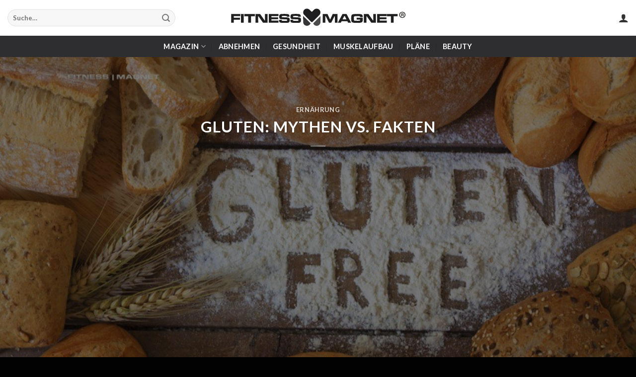

--- FILE ---
content_type: text/html; charset=UTF-8
request_url: https://www.fitnessmagnet.com/gluten-mythen-vs-fakten/
body_size: 41734
content:
<!DOCTYPE html>
<html lang="de" prefix="og: https://ogp.me/ns#" class="loading-site no-js">
<head>
	<meta charset="UTF-8" />
	<link rel="profile" href="//gmpg.org/xfn/11" />
	<link rel="pingback" href="//www.fitnessmagnet.com/xmlrpc.php" />

	<script>(function(html){html.className = html.className.replace(/\bno-js\b/,'js')})(document.documentElement);</script>
<meta name="viewport" content="width=device-width, initial-scale=1" />
<!-- Suchmaschinen-Optimierung durch Rank Math PRO - https://rankmath.com/ -->
<title>Gluten: Mythen vs. Fakten - Fitnessmagnet©</title>
<meta name="description" content="Seit vielen Jahren bereits hat die Fitness-Community ein sehr gespaltenes Verhältnis zum Thema Gluten. Während eine glutenfreie Lebensweise von vielen"/>
<meta name="robots" content="follow, index, max-video-preview:-1, max-image-preview:large"/>
<link rel="canonical" href="https://www.fitnessmagnet.com/gluten-mythen-vs-fakten/" />
<meta property="og:locale" content="de_DE" />
<meta property="og:type" content="article" />
<meta property="og:title" content="Gluten: Mythen vs. Fakten - Fitnessmagnet©" />
<meta property="og:description" content="Seit vielen Jahren bereits hat die Fitness-Community ein sehr gespaltenes Verhältnis zum Thema Gluten. Während eine glutenfreie Lebensweise von vielen" />
<meta property="og:url" content="https://www.fitnessmagnet.com/gluten-mythen-vs-fakten/" />
<meta property="og:site_name" content="Fitnessmagnet©" />
<meta property="article:publisher" content="https://facebook.com/fitnessmagnet" />
<meta property="article:tag" content="Ernährung" />
<meta property="article:tag" content="Essen" />
<meta property="article:section" content="Ernährung" />
<meta property="og:updated_time" content="2018-03-20T13:16:07+01:00" />
<meta property="og:image" content="https://www.fitnessmagnet.com/wp-content/uploads/2017/11/Gluten-Mythen-vs-Fakten.jpg" />
<meta property="og:image:secure_url" content="https://www.fitnessmagnet.com/wp-content/uploads/2017/11/Gluten-Mythen-vs-Fakten.jpg" />
<meta property="og:image:width" content="900" />
<meta property="og:image:height" content="471" />
<meta property="og:image:alt" content="Ernährung" />
<meta property="og:image:type" content="image/jpeg" />
<meta property="article:published_time" content="2017-05-12T18:40:00+01:00" />
<meta property="article:modified_time" content="2018-03-20T13:16:07+01:00" />
<meta name="twitter:card" content="summary_large_image" />
<meta name="twitter:title" content="Gluten: Mythen vs. Fakten - Fitnessmagnet©" />
<meta name="twitter:description" content="Seit vielen Jahren bereits hat die Fitness-Community ein sehr gespaltenes Verhältnis zum Thema Gluten. Während eine glutenfreie Lebensweise von vielen" />
<meta name="twitter:site" content="@fitnessmagnet" />
<meta name="twitter:creator" content="@fitnessmagnet" />
<meta name="twitter:image" content="https://www.fitnessmagnet.com/wp-content/uploads/2017/11/Gluten-Mythen-vs-Fakten.jpg" />
<meta name="twitter:label1" content="Verfasst von" />
<meta name="twitter:data1" content="admin" />
<meta name="twitter:label2" content="Lesedauer" />
<meta name="twitter:data2" content="5 Minuten" />
<script type="application/ld+json" class="rank-math-schema">{"@context":"https://schema.org","@graph":[{"@type":"Place","@id":"https://www.fitnessmagnet.com/#place","address":{"@type":"PostalAddress","streetAddress":"Zeughausgasse 15","addressRegion":"Zug","postalCode":"6300","addressCountry":"Schweiz"}},{"@type":["SportingGoodsStore","Organization"],"@id":"https://www.fitnessmagnet.com/#organization","name":"Fitnessmagnet GmbH","url":"https://www.fitnessmagnet.com","sameAs":["https://facebook.com/fitnessmagnet","https://twitter.com/fitnessmagnet"],"email":"info@fitnessmagnet.com","address":{"@type":"PostalAddress","streetAddress":"Zeughausgasse 15","addressRegion":"Zug","postalCode":"6300","addressCountry":"Schweiz"},"logo":{"@type":"ImageObject","@id":"https://www.fitnessmagnet.com/#logo","url":"https://www.fitnessmagnet.com/wp-content/uploads/2018/12/emblem-web-square-800px.png","contentUrl":"https://www.fitnessmagnet.com/wp-content/uploads/2018/12/emblem-web-square-800px.png","caption":"Fitnessmagnet GmbH","inLanguage":"de","width":"800","height":"800"},"openingHours":["Monday,Tuesday,Wednesday,Thursday,Friday,Saturday,Sunday 08:00-07:59"],"location":{"@id":"https://www.fitnessmagnet.com/#place"},"image":{"@id":"https://www.fitnessmagnet.com/#logo"}},{"@type":"WebSite","@id":"https://www.fitnessmagnet.com/#website","url":"https://www.fitnessmagnet.com","name":"Fitnessmagnet GmbH","publisher":{"@id":"https://www.fitnessmagnet.com/#organization"},"inLanguage":"de"},{"@type":"ImageObject","@id":"https://www.fitnessmagnet.com/wp-content/uploads/2017/11/Gluten-Mythen-vs-Fakten.jpg","url":"https://www.fitnessmagnet.com/wp-content/uploads/2017/11/Gluten-Mythen-vs-Fakten.jpg","width":"900","height":"471","caption":"Ern\u00e4hrung","inLanguage":"de"},{"@type":"WebPage","@id":"https://www.fitnessmagnet.com/gluten-mythen-vs-fakten/#webpage","url":"https://www.fitnessmagnet.com/gluten-mythen-vs-fakten/","name":"Gluten: Mythen vs. Fakten - Fitnessmagnet\u00a9","datePublished":"2017-05-12T18:40:00+01:00","dateModified":"2018-03-20T13:16:07+01:00","isPartOf":{"@id":"https://www.fitnessmagnet.com/#website"},"primaryImageOfPage":{"@id":"https://www.fitnessmagnet.com/wp-content/uploads/2017/11/Gluten-Mythen-vs-Fakten.jpg"},"inLanguage":"de"},{"@type":"Person","@id":"https://www.fitnessmagnet.com/gluten-mythen-vs-fakten/#author","name":"admin","image":{"@type":"ImageObject","@id":"https://secure.gravatar.com/avatar/a96d6899f5e6bb327e0aa1bae93e9dd5?s=96&amp;d=mm&amp;r=g","url":"https://secure.gravatar.com/avatar/a96d6899f5e6bb327e0aa1bae93e9dd5?s=96&amp;d=mm&amp;r=g","caption":"admin","inLanguage":"de"},"worksFor":{"@id":"https://www.fitnessmagnet.com/#organization"}},{"@type":"BlogPosting","headline":"Gluten: Mythen vs. Fakten - Fitnessmagnet\u00a9","datePublished":"2017-05-12T18:40:00+01:00","dateModified":"2018-03-20T13:16:07+01:00","author":{"@id":"https://www.fitnessmagnet.com/gluten-mythen-vs-fakten/#author","name":"admin"},"publisher":{"@id":"https://www.fitnessmagnet.com/#organization"},"description":"Seit vielen Jahren bereits hat die Fitness-Community ein sehr gespaltenes Verh\u00e4ltnis zum Thema Gluten. W\u00e4hrend eine glutenfreie Lebensweise von vielen","name":"Gluten: Mythen vs. Fakten - Fitnessmagnet\u00a9","@id":"https://www.fitnessmagnet.com/gluten-mythen-vs-fakten/#richSnippet","isPartOf":{"@id":"https://www.fitnessmagnet.com/gluten-mythen-vs-fakten/#webpage"},"image":{"@id":"https://www.fitnessmagnet.com/wp-content/uploads/2017/11/Gluten-Mythen-vs-Fakten.jpg"},"inLanguage":"de","mainEntityOfPage":{"@id":"https://www.fitnessmagnet.com/gluten-mythen-vs-fakten/#webpage"}}]}</script>
<!-- /Rank Math WordPress SEO Plugin -->


<link rel='prefetch' href='//www.fitnessmagnet.com/wp-content/themes/flatsome/assets/js/flatsome.js?ver=be4456ec53c49e21f6f3' />
<link rel='prefetch' href='//www.fitnessmagnet.com/wp-content/themes/flatsome/assets/js/chunk.slider.js?ver=3.18.2' />
<link rel='prefetch' href='//www.fitnessmagnet.com/wp-content/themes/flatsome/assets/js/chunk.popups.js?ver=3.18.2' />
<link rel='prefetch' href='//www.fitnessmagnet.com/wp-content/themes/flatsome/assets/js/chunk.tooltips.js?ver=3.18.2' />
<link rel='prefetch' href='//www.fitnessmagnet.com/wp-content/themes/flatsome/assets/js/woocommerce.js?ver=8e1d1e4735a78026b37a' />
<link rel="alternate" type="application/rss+xml" title="Fitnessmagnet© &raquo; Feed" href="//www.fitnessmagnet.com/feed/" />
<link rel="alternate" type="application/rss+xml" title="Fitnessmagnet© &raquo; Kommentar-Feed" href="//www.fitnessmagnet.com/comments/feed/" />
<script type="text/javascript">
/* <![CDATA[ */
window._wpemojiSettings = {"baseUrl":"https:\/\/s.w.org\/images\/core\/emoji\/14.0.0\/72x72\/","ext":".png","svgUrl":"https:\/\/s.w.org\/images\/core\/emoji\/14.0.0\/svg\/","svgExt":".svg","source":{"concatemoji":"https:\/\/www.fitnessmagnet.com\/wp-includes\/js\/wp-emoji-release.min.js?ver=6.4.7"}};
/*! This file is auto-generated */
!function(i,n){var o,s,e;function c(e){try{var t={supportTests:e,timestamp:(new Date).valueOf()};sessionStorage.setItem(o,JSON.stringify(t))}catch(e){}}function p(e,t,n){e.clearRect(0,0,e.canvas.width,e.canvas.height),e.fillText(t,0,0);var t=new Uint32Array(e.getImageData(0,0,e.canvas.width,e.canvas.height).data),r=(e.clearRect(0,0,e.canvas.width,e.canvas.height),e.fillText(n,0,0),new Uint32Array(e.getImageData(0,0,e.canvas.width,e.canvas.height).data));return t.every(function(e,t){return e===r[t]})}function u(e,t,n){switch(t){case"flag":return n(e,"\ud83c\udff3\ufe0f\u200d\u26a7\ufe0f","\ud83c\udff3\ufe0f\u200b\u26a7\ufe0f")?!1:!n(e,"\ud83c\uddfa\ud83c\uddf3","\ud83c\uddfa\u200b\ud83c\uddf3")&&!n(e,"\ud83c\udff4\udb40\udc67\udb40\udc62\udb40\udc65\udb40\udc6e\udb40\udc67\udb40\udc7f","\ud83c\udff4\u200b\udb40\udc67\u200b\udb40\udc62\u200b\udb40\udc65\u200b\udb40\udc6e\u200b\udb40\udc67\u200b\udb40\udc7f");case"emoji":return!n(e,"\ud83e\udef1\ud83c\udffb\u200d\ud83e\udef2\ud83c\udfff","\ud83e\udef1\ud83c\udffb\u200b\ud83e\udef2\ud83c\udfff")}return!1}function f(e,t,n){var r="undefined"!=typeof WorkerGlobalScope&&self instanceof WorkerGlobalScope?new OffscreenCanvas(300,150):i.createElement("canvas"),a=r.getContext("2d",{willReadFrequently:!0}),o=(a.textBaseline="top",a.font="600 32px Arial",{});return e.forEach(function(e){o[e]=t(a,e,n)}),o}function t(e){var t=i.createElement("script");t.src=e,t.defer=!0,i.head.appendChild(t)}"undefined"!=typeof Promise&&(o="wpEmojiSettingsSupports",s=["flag","emoji"],n.supports={everything:!0,everythingExceptFlag:!0},e=new Promise(function(e){i.addEventListener("DOMContentLoaded",e,{once:!0})}),new Promise(function(t){var n=function(){try{var e=JSON.parse(sessionStorage.getItem(o));if("object"==typeof e&&"number"==typeof e.timestamp&&(new Date).valueOf()<e.timestamp+604800&&"object"==typeof e.supportTests)return e.supportTests}catch(e){}return null}();if(!n){if("undefined"!=typeof Worker&&"undefined"!=typeof OffscreenCanvas&&"undefined"!=typeof URL&&URL.createObjectURL&&"undefined"!=typeof Blob)try{var e="postMessage("+f.toString()+"("+[JSON.stringify(s),u.toString(),p.toString()].join(",")+"));",r=new Blob([e],{type:"text/javascript"}),a=new Worker(URL.createObjectURL(r),{name:"wpTestEmojiSupports"});return void(a.onmessage=function(e){c(n=e.data),a.terminate(),t(n)})}catch(e){}c(n=f(s,u,p))}t(n)}).then(function(e){for(var t in e)n.supports[t]=e[t],n.supports.everything=n.supports.everything&&n.supports[t],"flag"!==t&&(n.supports.everythingExceptFlag=n.supports.everythingExceptFlag&&n.supports[t]);n.supports.everythingExceptFlag=n.supports.everythingExceptFlag&&!n.supports.flag,n.DOMReady=!1,n.readyCallback=function(){n.DOMReady=!0}}).then(function(){return e}).then(function(){var e;n.supports.everything||(n.readyCallback(),(e=n.source||{}).concatemoji?t(e.concatemoji):e.wpemoji&&e.twemoji&&(t(e.twemoji),t(e.wpemoji)))}))}((window,document),window._wpemojiSettings);
/* ]]> */
</script>
<link data-minify="1" rel='stylesheet' id='woocommerce-pdf-frontend-css-css' href='//www.fitnessmagnet.com/wp-content/cache/min/1/wp-content/plugins/woocommerce-pdf-invoice/assets/css/woocommerce-pdf-frontend-css.css?ver=1699780536' type='text/css' media='all' />
<link data-minify="1" rel='stylesheet' id='wc-stripe-blocks-checkout-style-css' href='//www.fitnessmagnet.com/wp-content/cache/min/1/wp-content/plugins/woocommerce-gateway-stripe/build/upe_blocks.css?ver=1699780536' type='text/css' media='all' />
<link rel='stylesheet' id='wc-price-based-country-frontend-css' href='//www.fitnessmagnet.com/wp-content/plugins/woocommerce-product-price-based-on-countries/assets/css/frontend.min.css?ver=3.3.2' type='text/css' media='all' />
<style id='wp-emoji-styles-inline-css' type='text/css'>

	img.wp-smiley, img.emoji {
		display: inline !important;
		border: none !important;
		box-shadow: none !important;
		height: 1em !important;
		width: 1em !important;
		margin: 0 0.07em !important;
		vertical-align: -0.1em !important;
		background: none !important;
		padding: 0 !important;
	}
</style>
<link data-minify="1" rel='stylesheet' id='iconic-wlv-css' href='//www.fitnessmagnet.com/wp-content/cache/min/1/wp-content/plugins/iconic-woo-linked-variations-premium/assets/frontend/css/main.css?ver=1702458273' type='text/css' media='all' />
<style id='woocommerce-inline-inline-css' type='text/css'>
.woocommerce form .form-row .required { visibility: visible; }
</style>
<link data-minify="1" rel='stylesheet' id='metorik-css-css' href='//www.fitnessmagnet.com/wp-content/cache/min/1/wp-content/plugins/metorik-helper/assets/css/metorik.css?ver=1699780536' type='text/css' media='all' />
<link rel='stylesheet' id='intlTelInput-css' href='//www.fitnessmagnet.com/wp-content/plugins/woo-phone-input-plugin/css/intlTelInput.min.css?ver=2.0.3' type='text/css' media='all' />
<link data-minify="1" rel='stylesheet' id='intlTelInputMain-css' href='//www.fitnessmagnet.com/wp-content/cache/min/1/wp-content/plugins/woo-phone-input-plugin/css/styles.css?ver=1699780536' type='text/css' media='all' />
<link data-minify="1" rel='stylesheet' id='borlabs-cookie-css' href='//www.fitnessmagnet.com/wp-content/cache/min/1/wp-content/cache/borlabs-cookie/borlabs-cookie_1_de.css?ver=1699780536' type='text/css' media='all' />
<link data-minify="1" rel='stylesheet' id='rp-wcdpd-promotion-countdown-timer-styles-css' href='//www.fitnessmagnet.com/wp-content/cache/min/1/wp-content/plugins/wc-dynamic-pricing-and-discounts/extensions/promotion-countdown-timer/assets/styles.css?ver=1700310740' type='text/css' media='all' />
<link data-minify="1" rel='stylesheet' id='wc-pb-checkout-blocks-css' href='//www.fitnessmagnet.com/wp-content/cache/min/1/wp-content/plugins/woocommerce-product-bundles/assets/css/frontend/checkout-blocks.css?ver=1699780536' type='text/css' media='all' />
<style id='wc-pb-checkout-blocks-inline-css' type='text/css'>
table.wc-block-cart-items .wc-block-cart-items__row.is-bundle__meta_hidden .wc-block-components-product-details__beinhaltet, .wc-block-components-order-summary-item.is-bundle__meta_hidden .wc-block-components-product-details__beinhaltet { display:none; } table.wc-block-cart-items .wc-block-cart-items__row.is-bundle .wc-block-components-product-details__beinhaltet .wc-block-components-product-details__name, .wc-block-components-order-summary-item.is-bundle .wc-block-components-product-details__beinhaltet .wc-block-components-product-details__name { display:block; margin-bottom: 0.5em } table.wc-block-cart-items .wc-block-cart-items__row.is-bundle .wc-block-components-product-details__beinhaltet:not(:first-of-type) .wc-block-components-product-details__name, .wc-block-components-order-summary-item.is-bundle .wc-block-components-product-details__beinhaltet:not(:first-of-type) .wc-block-components-product-details__name { display:none } table.wc-block-cart-items .wc-block-cart-items__row.is-bundle .wc-block-components-product-details__beinhaltet + li:not( .wc-block-components-product-details__beinhaltet ), .wc-block-components-order-summary-item.is-bundle .wc-block-components-product-details__beinhaltet + li:not( .wc-block-components-product-details__beinhaltet ) { margin-top:0.5em }
</style>
<link rel='stylesheet' id='wcwl_frontend-css' href='//www.fitnessmagnet.com/wp-content/plugins/woocommerce-waitlist/includes/css/src/wcwl_frontend.min.css?ver=2.3.8' type='text/css' media='all' />
<link data-minify="1" rel='stylesheet' id='dashicons-css' href='//www.fitnessmagnet.com/wp-content/cache/min/1/wp-includes/css/dashicons.min.css?ver=1699780536' type='text/css' media='all' />
<link data-minify="1" rel='stylesheet' id='wc-bundle-style-css' href='//www.fitnessmagnet.com/wp-content/cache/min/1/wp-content/plugins/woocommerce-product-bundles/assets/css/frontend/woocommerce.css?ver=1699780536' type='text/css' media='all' />
<link data-minify="1" rel='stylesheet' id='flatsome-main-css' href='//www.fitnessmagnet.com/wp-content/cache/min/1/wp-content/themes/flatsome/assets/css/flatsome.css?ver=1699780536' type='text/css' media='all' />
<style id='flatsome-main-inline-css' type='text/css'>
@font-face {
				font-family: "fl-icons";
				font-display: block;
				src: url(https://www.fitnessmagnet.com/wp-content/themes/flatsome/assets/css/icons/fl-icons.eot?v=3.18.2);
				src:
					url(https://www.fitnessmagnet.com/wp-content/themes/flatsome/assets/css/icons/fl-icons.eot#iefix?v=3.18.2) format("embedded-opentype"),
					url(https://www.fitnessmagnet.com/wp-content/themes/flatsome/assets/css/icons/fl-icons.woff2?v=3.18.2) format("woff2"),
					url(https://www.fitnessmagnet.com/wp-content/themes/flatsome/assets/css/icons/fl-icons.ttf?v=3.18.2) format("truetype"),
					url(https://www.fitnessmagnet.com/wp-content/themes/flatsome/assets/css/icons/fl-icons.woff?v=3.18.2) format("woff"),
					url(https://www.fitnessmagnet.com/wp-content/themes/flatsome/assets/css/icons/fl-icons.svg?v=3.18.2#fl-icons) format("svg");
			}
</style>
<link data-minify="1" rel='stylesheet' id='flatsome-shop-css' href='//www.fitnessmagnet.com/wp-content/cache/min/1/wp-content/themes/flatsome/assets/css/flatsome-shop.css?ver=1699780536' type='text/css' media='all' />
<link rel='stylesheet' id='flatsome-style-css' href='//www.fitnessmagnet.com/wp-content/themes/flatsome-child/style.css?ver=3.0' type='text/css' media='all' />
<link data-minify="1" rel='stylesheet' id='tooltipster-css' href='//www.fitnessmagnet.com/wp-content/cache/min/1/wp-content/plugins/woothumbs-premium/assets/frontend/css/lib/tooltipster/tooltipster.css?ver=1699780536' type='text/css' media='all' />
<link data-minify="1" rel='stylesheet' id='slick-carousel-css' href='//www.fitnessmagnet.com/wp-content/cache/min/1/wp-content/plugins/woothumbs-premium/assets/frontend/css/lib/slick/slick.css?ver=1699780536' type='text/css' media='all' />
<link data-minify="1" rel='stylesheet' id='plyr-css' href='//www.fitnessmagnet.com/wp-content/cache/min/1/wp-content/plugins/woothumbs-premium/assets/vendor/plyr.css?ver=1699780536' type='text/css' media='all' />
<link rel='stylesheet' id='iconic-woothumbs-css-css' href='//www.fitnessmagnet.com/wp-content/plugins/woothumbs-premium/assets/frontend/css/main.min.css?ver=5.1.1' type='text/css' media='all' />
<script type="text/javascript" src="//www.fitnessmagnet.com/wp-includes/js/jquery/jquery.min.js?ver=3.7.1" id="jquery-core-js"></script>
<script type="text/javascript" src="//www.fitnessmagnet.com/wp-content/plugins/woocommerce/assets/js/jquery-blockui/jquery.blockUI.min.js?ver=2.7.0-wc.8.4.0" id="jquery-blockui-js" data-wp-strategy="defer" defer></script>
<script type="text/javascript" id="wc-add-to-cart-js-extra">
/* <![CDATA[ */
var wc_add_to_cart_params = {"ajax_url":"\/wp-admin\/admin-ajax.php","wc_ajax_url":"\/?wc-ajax=%%endpoint%%","i18n_view_cart":"Warenkorb anzeigen","cart_url":"https:\/\/www.fitnessmagnet.com\/cart\/","is_cart":"","cart_redirect_after_add":"no"};
/* ]]> */
</script>
<script type="text/javascript" src="//www.fitnessmagnet.com/wp-content/plugins/woocommerce/assets/js/frontend/add-to-cart.min.js?ver=8.4.0" id="wc-add-to-cart-js" defer="defer" data-wp-strategy="defer"></script>
<script type="text/javascript" src="//www.fitnessmagnet.com/wp-content/plugins/woocommerce/assets/js/js-cookie/js.cookie.min.js?ver=2.1.4-wc.8.4.0" id="js-cookie-js" data-wp-strategy="defer" defer></script>
<script type="text/javascript" src="//www.fitnessmagnet.com/wp-content/plugins/woo-phone-input-plugin/js/intlTelInput-jquery.min.js?ver=2.0.3" id="intlTelInput-js" defer></script>
<script type="text/javascript" id="intlTelInputMain-js-extra">
/* <![CDATA[ */
var wipiMainJsVars = {"utilsScript":"https:\/\/www.fitnessmagnet.com\/wp-content\/plugins\/woo-phone-input-plugin\/\/js\/utils.js","autoSetIp":"1","initialCountry":"","onlySelectedCountries":"","onlyCountries":"[]","preferredCountries":[],"wpiElements":"#billing_phone, #shipping_phone"};
/* ]]> */
</script>
<script data-minify="1" type="text/javascript" src="//www.fitnessmagnet.com/wp-content/cache/min/1/wp-content/plugins/woo-phone-input-plugin/js/main.js?ver=1699780536" id="intlTelInputMain-js" defer></script>
<script type="text/javascript" id="intlTelInputValidation-js-extra">
/* <![CDATA[ */
var wipiValidationJsVars = {"wpiElements":"#billing_phone, #shipping_phone","successMessage":"\u2713 G\u00fcltig","failMessage":"Ung\u00fcltige Nummer"};
/* ]]> */
</script>
<script data-minify="1" type="text/javascript" src="//www.fitnessmagnet.com/wp-content/cache/min/1/wp-content/plugins/woo-phone-input-plugin/js/phone-validate.js?ver=1699780536" id="intlTelInputValidation-js" defer></script>
<script data-minify="1" type="text/javascript" src="//www.fitnessmagnet.com/wp-content/cache/min/1/wp-content/plugins/wc-dynamic-pricing-and-discounts/rightpress/jquery-plugins/rightpress-helper/rightpress-helper.js?ver=1700310740" id="rightpress-helper-js" defer></script>
<script data-minify="1" type="text/javascript" src="//www.fitnessmagnet.com/wp-content/cache/min/1/wp-content/plugins/wc-dynamic-pricing-and-discounts/rightpress/jquery-plugins/rightpress-live-product-update/rightpress-live-product-update.js?ver=1700310740" id="rightpress-live-product-update-js" defer></script>
<script type="text/javascript" id="rp-wcdpd-promotion-countdown-timer-scripts-js-extra">
/* <![CDATA[ */
var rp_wcdpd_promotion_countdown_timer = {"ajaxurl":"https:\/\/www.fitnessmagnet.com\/wp-admin\/admin-ajax.php?rp_wcdpd_ajax=1"};
/* ]]> */
</script>
<script data-minify="1" type="text/javascript" src="//www.fitnessmagnet.com/wp-content/cache/min/1/wp-content/plugins/wc-dynamic-pricing-and-discounts/extensions/promotion-countdown-timer/assets/scripts.js?ver=1700310740" id="rp-wcdpd-promotion-countdown-timer-scripts-js" defer></script>
<link rel="https://api.w.org/" href="//www.fitnessmagnet.com/wp-json/" /><link rel="alternate" type="application/json" href="//www.fitnessmagnet.com/wp-json/wp/v2/posts/244" /><link rel="EditURI" type="application/rsd+xml" title="RSD" href="//www.fitnessmagnet.com/xmlrpc.php?rsd" />
<meta name="generator" content="WordPress 6.4.7" />
<link rel='shortlink' href='//www.fitnessmagnet.com/?p=244' />
<link rel="alternate" type="application/json+oembed" href="//www.fitnessmagnet.com/wp-json/oembed/1.0/embed?url=https%3A%2F%2Fwww.fitnessmagnet.com%2Fgluten-mythen-vs-fakten%2F" />
<link rel="alternate" type="text/xml+oembed" href="//www.fitnessmagnet.com/wp-json/oembed/1.0/embed?url=https%3A%2F%2Fwww.fitnessmagnet.com%2Fgluten-mythen-vs-fakten%2F&#038;format=xml" />
<script>
(function($){
    $.fn.extend({
        rotaterator: function(options) {
            var defaults = {
                fadeSpeed: 500,
                pauseSpeed: 3000,
				child:null
            };
            var options = $.extend(defaults, options);
            return this.each(function() {
                  var o =options;
                  var obj = $(this);
                  var items = $(obj.children(), obj);
				  items.each(function() {$(this).hide();})
				  if(!o.child){var next = $(obj).children(':first');
				  }else{var next = o.child;
				  }
				  $(next).fadeIn(o.fadeSpeed, function() {
						$(next).delay(o.pauseSpeed).fadeOut(o.fadeSpeed, function() {
							var next = $(this).next();
							if (next.length == 0){
									next = $(obj).children(':first');
							}
							$(obj).rotaterator({child : next, fadeSpeed : o.fadeSpeed, pauseSpeed : o.pauseSpeed});
						})
					});
            });
        }
    });
})(jQuery);
 jQuery(document).ready(function() {
        jQuery('.rotate-top-bar').rotaterator({fadeSpeed:500, pauseSpeed:3000});
 });
 </script>	<noscript><style>.woocommerce-product-gallery{ opacity: 1 !important; }</style></noscript>
	<style>
/* Default Styles */
.iconic-woothumbs-all-images-wrap {
	float: left;
	width: 100%;
}

/* Icon Styles */
.iconic-woothumbs-icon {
	color: #ffffff;
}

/* Bullet Styles */
.iconic-woothumbs-all-images-wrap .slick-dots button,
.iconic-woothumbs-zoom-bullets .slick-dots button {
	border-color: #ffffff !important;
}

.iconic-woothumbs-all-images-wrap .slick-dots .slick-active button,
.iconic-woothumbs-zoom-bullets .slick-dots .slick-active button {
	background-color: #ffffff !important;
}

/* Thumbnails */
	.iconic-woothumbs-all-images-wrap--thumbnails-left .iconic-woothumbs-thumbnails-wrap,
	.iconic-woothumbs-all-images-wrap--thumbnails-right .iconic-woothumbs-thumbnails-wrap {
		width: 20%;
	}

	.iconic-woothumbs-all-images-wrap--thumbnails-left .iconic-woothumbs-images-wrap,
	.iconic-woothumbs-all-images-wrap--thumbnails-right .iconic-woothumbs-images-wrap {
		width: 80%;
	}
	
.iconic-woothumbs-thumbnails__image-wrapper:after {
	border-color: #ffffff;
}

.iconic-woothumbs-thumbnails__control {
	color: #ffffff;
}

.iconic-woothumbs-thumbnails__control path {
	stroke: #ffffff;
}

.iconic-woothumbs-all-images-wrap--thumbnails-left .iconic-woothumbs-thumbnails__control {
	right: 10px;
}

.iconic-woothumbs-all-images-wrap--thumbnails-right .iconic-woothumbs-thumbnails__control {
	left: 10px;
}


/* Stacked Thumbnails - Left & Right */
.iconic-woothumbs-all-images-wrap--thumbnails-left .iconic-woothumbs-thumbnails-wrap--stacked,
.iconic-woothumbs-all-images-wrap--thumbnails-right .iconic-woothumbs-thumbnails-wrap--stacked {
	margin: 0;
}

.iconic-woothumbs-thumbnails-wrap--stacked .iconic-woothumbs-thumbnails__slide {
	width: 25%;
}

/* Stacked Thumbnails - Left */
.iconic-woothumbs-all-images-wrap--thumbnails-left .iconic-woothumbs-thumbnails-wrap--stacked .iconic-woothumbs-thumbnails__slide {
	padding: 0 10px 10px 0;
}

/* Stacked Thumbnails - Right */
.iconic-woothumbs-all-images-wrap--thumbnails-right .iconic-woothumbs-thumbnails-wrap--stacked .iconic-woothumbs-thumbnails__slide {
	padding: 0 0 10px 10px;
}

/* Stacked Thumbnails - Above & Below */

.iconic-woothumbs-all-images-wrap--thumbnails-above .iconic-woothumbs-thumbnails-wrap--stacked,
.iconic-woothumbs-all-images-wrap--thumbnails-below .iconic-woothumbs-thumbnails-wrap--stacked {
	margin: 0 -5px 0 -5px;
}

/* Stacked Thumbnails - Above */
.iconic-woothumbs-all-images-wrap--thumbnails-above .iconic-woothumbs-thumbnails-wrap--stacked .iconic-woothumbs-thumbnails__slide {
	padding: 0 5px 10px 5px;
}

/* Stacked Thumbnails - Below */
.iconic-woothumbs-all-images-wrap--thumbnails-below .iconic-woothumbs-thumbnails-wrap--stacked .iconic-woothumbs-thumbnails__slide {
	padding: 10px 5px 0 5px;
}

/* Sliding Thumbnails - Left & Right, Above & Below */
.iconic-woothumbs-all-images-wrap--thumbnails-left .iconic-woothumbs-thumbnails-wrap--sliding,
.iconic-woothumbs-all-images-wrap--thumbnails-right .iconic-woothumbs-thumbnails-wrap--sliding {
	margin: 0;
}

/* Sliding Thumbnails - Left & Right */
.iconic-woothumbs-all-images-wrap--thumbnails-left .iconic-woothumbs-thumbnails-wrap--sliding .slick-list,
.iconic-woothumbs-all-images-wrap--thumbnails-right .iconic-woothumbs-thumbnails-wrap--sliding .slick-list {
	margin-bottom: -10px;
}

.iconic-woothumbs-all-images-wrap--thumbnails-left .iconic-woothumbs-thumbnails-wrap--sliding .slick-slide,
.iconic-woothumbs-all-images-wrap--thumbnails-right .iconic-woothumbs-thumbnails-wrap--sliding .slick-slide {
	margin-bottom: 10px;
}

/* Sliding Thumbnails - Left */
.iconic-woothumbs-all-images-wrap--thumbnails-left .iconic-woothumbs-thumbnails-wrap--sliding {
	padding-right: 10px;
}

/* Sliding Thumbnails - Right */
.iconic-woothumbs-all-images-wrap--thumbnails-right .iconic-woothumbs-thumbnails-wrap--sliding {
	padding-left: 10px;
}

/* Sliding Thumbnails - Above & Below */
.iconic-woothumbs-thumbnails-wrap--horizontal.iconic-woothumbs-thumbnails-wrap--sliding .iconic-woothumbs-thumbnails__slide {
	width: 25%;
}

.iconic-woothumbs-all-images-wrap--thumbnails-above .iconic-woothumbs-thumbnails-wrap--sliding .slick-list,
.iconic-woothumbs-all-images-wrap--thumbnails-below .iconic-woothumbs-thumbnails-wrap--sliding .slick-list {
	margin-right: -10px;
}

.iconic-woothumbs-all-images-wrap--thumbnails-above .iconic-woothumbs-thumbnails-wrap--sliding .slick-slide,
.iconic-woothumbs-all-images-wrap--thumbnails-below .iconic-woothumbs-thumbnails-wrap--sliding .slick-slide {
	margin-right: 10px;
}

/* Sliding Thumbnails - Above */
.iconic-woothumbs-all-images-wrap--thumbnails-above .iconic-woothumbs-thumbnails-wrap--sliding {
	margin-bottom: 10px;
}

/* Sliding Thumbnails - Below */
.iconic-woothumbs-all-images-wrap--thumbnails-below .iconic-woothumbs-thumbnails-wrap--sliding {
	margin-top: 10px;
}

/* Zoom Styles */

.zm-handlerarea {
	background: #000000;
	-ms-filter: "progid:DXImageTransform.Microsoft.Alpha(Opacity=80)" !important;
	filter: alpha(opacity=80) !important;
	-moz-opacity: 0.8 !important;
	-khtml-opacity: 0.8 !important;
	opacity: 0.8 !important;
}

/* Layout Styles */

/* Media Queries */

	@media screen and (max-width: 768px) {

		.iconic-woothumbs-all-images-wrap {
			float: none;
			width: 100%;
		}

		.iconic-woothumbs-hover-icons .iconic-woothumbs-icon {
			opacity: 1;
		}

			.iconic-woothumbs-all-images-wrap--thumbnails-above .iconic-woothumbs-images-wrap,
		.iconic-woothumbs-all-images-wrap--thumbnails-left .iconic-woothumbs-images-wrap,
		.iconic-woothumbs-all-images-wrap--thumbnails-right .iconic-woothumbs-images-wrap {
			width: 100%;
		}

		.iconic-woothumbs-all-images-wrap--thumbnails-left .iconic-woothumbs-thumbnails-wrap,
		.iconic-woothumbs-all-images-wrap--thumbnails-right .iconic-woothumbs-thumbnails-wrap {
			width: 100%;
		}
		
	.iconic-woothumbs-thumbnails-wrap--horizontal .iconic-woothumbs-thumbnails__slide {
		width: 25%;
	}

		}
		.plyr {
		--plyr-control-icon-size: 18px;
		--plyr-color-main: #111111;
		--plyr-svg-fill: #ffffff;
		/* General */
		--plyr-menu-border-shadow-color: #111111;
		--plyr-range-thumb-background: #ffffff;
		--plyr-badge-text-color: #ffffff;
		--plyr-captions-text-color: #ffffff;
		--plyr-font-smoothing: true;
		/* Video */
		--plyr-video-background: #111111;
		--plyr-video-control-color: #ffffff;
		--plyr-video-control-color-hover: #ffffff;
		/* Audio */
		--plyr-audio-control-color-hover: #ffffff;
		--plyr-audio-control-background-hover: #11111180;
	}

	/* Background property with foreground colour setting and opacity */
	.plyr__control.plyr__control--overlaid[data-plyr="play"] {
		/* Final two characters add 50% opacity */
		background: #11111180 !important;
		color: #ffffff !important;
	}

	/* Background property with foreground colour setting */
	.plyr__control.plyr__control--overlaid[data-plyr="play"]:hover {
		background: #ffffff !important;
	}

	/* Color property with foreground colour setting */
	.plyr__progress [data-plyr="seek"],
	.plyr__volume [data-plyr="volume"] {
		color: #ffffff !important;
	}

	/* SVG stroke + fill properties with background colour setting */
	.plyr__control.plyr__control--overlaid[data-plyr="play"]:hover svg {
		stroke: #111111 !important;
		fill: #111111 !important;
	}

	/* SVG stroke property with foreground colour setting */
	.plyr__control[data-plyr="play"],
	.plyr__control[data-plyr="fullscreen"],
	.iconic-woothumbs-fullscreen svg path:not(:last-child),
	.iconic-woothumbs-images__arrow svg path,
	.iconic-woothumbs-zoom-prev svg path,
	.iconic-woothumbs-zoom-next svg path,
	.iconic-woothumbs-wishlist-buttons__add svg path {
		stroke: #ffffff !important;
	}

	/* SVG fill property with foreground colour setting */
	.plyr__control[data-plyr="play"],
	.plyr__control[data-plyr="settings"],
	.iconic-woothumbs-thumbnails__play-overlay svg path,
	.iconic-woothumbs-fullscreen svg path:last-child,
	.iconic-woothumbs-play svg path,
	.iconic-woothumbs-wishlist-buttons__browse svg path,
	.iconic-woothumbs-images__slide .iconic-woothumbs-loading-overlay--inner svg path,
	.pswp_item .iconic-woothumbs-loading-overlay--inner svg path {
		fill: #ffffff !important;
	}

	/* Background color property with background colour setting */
	.iconic-woothumbs-thumbnails__control:hover,
	.iconic-woothumbs-images__slide .iconic-woothumbs-loading-overlay:has(.iconic-woothumbs-responsive-media),
	.iconic-woothumbs-images__slide .iconic-woothumbs-loading-overlay--inner,
	.pswp_item .iconic-woothumbs-loading-overlay--inner {
		background-color: #111111 !important;
	}

	/* Background color property with background colour setting and opacity */
	.iconic-woothumbs-thumbnails__play-overlay,
	.iconic-woothumbs-thumbnails__control {
		/* Final two characters add 50% opacity */
		background-color: #11111180 !important;
	}

	/* Background color property with foreground colour setting */
	.iconic-woothumbs-all-images-wrap .slick-dots li button,
	.iconic-woothumbs-zoom-bullets .slick-dots li button,
	.iconic-woothumbs-zoom-bullets .slick-dots li.slick-active button,
	.plyr__menu__container .plyr__control[role="menuitemradio"]:hover::before {
		background-color: #ffffff !important;
	}

	/* Misc */
	.iconic-woothumbs-thumbnails__image-wrapper:after {
		border: 2px solid #111111;
	}

	.iconic-woothumbs-thumbnails__image-wrapper:before {
		border: 2px solid #ffffff;
	}
	</style>
<link rel="icon" href="//www.fitnessmagnet.com/wp-content/uploads/2023/05/cropped-fm-ico-tp-32x32.png" sizes="32x32" />
<link rel="icon" href="//www.fitnessmagnet.com/wp-content/uploads/2023/05/cropped-fm-ico-tp-192x192.png" sizes="192x192" />
<link rel="apple-touch-icon" href="//www.fitnessmagnet.com/wp-content/uploads/2023/05/cropped-fm-ico-tp-180x180.png" />
<meta name="msapplication-TileImage" content="https://www.fitnessmagnet.com/wp-content/uploads/2023/05/cropped-fm-ico-tp-270x270.png" />
<style id="custom-css" type="text/css">:root {--primary-color: #020202;--fs-color-primary: #020202;--fs-color-secondary: #3d3d3d;--fs-color-success: #7a9c59;--fs-color-alert: #b20000;--fs-experimental-link-color: #333333;--fs-experimental-link-color-hover: #000000;}.tooltipster-base {--tooltip-color: #fff;--tooltip-bg-color: #000;}.off-canvas-right .mfp-content, .off-canvas-left .mfp-content {--drawer-width: 300px;}.off-canvas .mfp-content.off-canvas-cart {--drawer-width: 360px;}.container-width, .full-width .ubermenu-nav, .container, .row{max-width: 1370px}.row.row-collapse{max-width: 1340px}.row.row-small{max-width: 1362.5px}.row.row-large{max-width: 1400px}.flatsome-cookies {background-color: #333333}.header-main{height: 72px}#logo img{max-height: 72px}#logo{width:360px;}.header-bottom{min-height: 10px}.header-top{min-height: 25px}.transparent .header-main{height: 90px}.transparent #logo img{max-height: 90px}.has-transparent + .page-title:first-of-type,.has-transparent + #main > .page-title,.has-transparent + #main > div > .page-title,.has-transparent + #main .page-header-wrapper:first-of-type .page-title{padding-top: 140px;}.header.show-on-scroll,.stuck .header-main{height:50px!important}.stuck #logo img{max-height: 50px!important}.search-form{ width: 82%;}.header-bg-color {background-color: #ffffff}.header-bottom {background-color: #2e2e30}.top-bar-nav > li > a{line-height: 19px }.stuck .header-main .nav > li > a{line-height: 50px }@media (max-width: 549px) {.header-main{height: 50px}#logo img{max-height: 50px}}.nav-dropdown-has-arrow.nav-dropdown-has-border li.has-dropdown:before{border-bottom-color: #FFFFFF;}.nav .nav-dropdown{border-color: #FFFFFF }.nav-dropdown-has-arrow li.has-dropdown:after{border-bottom-color: #FFFFFF;}.nav .nav-dropdown{background-color: #FFFFFF}.header-top{background-color:#020202!important;}body{font-family: Lato, sans-serif;}body {font-weight: 400;font-style: normal;}.nav > li > a {font-family: Lato, sans-serif;}.mobile-sidebar-levels-2 .nav > li > ul > li > a {font-family: Lato, sans-serif;}.nav > li > a,.mobile-sidebar-levels-2 .nav > li > ul > li > a {font-weight: 700;font-style: normal;}h1,h2,h3,h4,h5,h6,.heading-font, .off-canvas-center .nav-sidebar.nav-vertical > li > a{font-family: Lato, sans-serif;}h1,h2,h3,h4,h5,h6,.heading-font,.banner h1,.banner h2 {font-weight: 700;font-style: normal;}.alt-font{font-family: "Dancing Script", sans-serif;}.header:not(.transparent) .top-bar-nav > li > a {color: #ffffff;}.header:not(.transparent) .top-bar-nav.nav > li > a:hover,.header:not(.transparent) .top-bar-nav.nav > li.active > a,.header:not(.transparent) .top-bar-nav.nav > li.current > a,.header:not(.transparent) .top-bar-nav.nav > li > a.active,.header:not(.transparent) .top-bar-nav.nav > li > a.current{color: #f2f2f2;}.top-bar-nav.nav-line-bottom > li > a:before,.top-bar-nav.nav-line-grow > li > a:before,.top-bar-nav.nav-line > li > a:before,.top-bar-nav.nav-box > li > a:hover,.top-bar-nav.nav-box > li.active > a,.top-bar-nav.nav-pills > li > a:hover,.top-bar-nav.nav-pills > li.active > a{color:#FFF!important;background-color: #f2f2f2;}.header:not(.transparent) .header-bottom-nav.nav > li > a{color: #ffffff;}.header:not(.transparent) .header-bottom-nav.nav > li > a:hover,.header:not(.transparent) .header-bottom-nav.nav > li.active > a,.header:not(.transparent) .header-bottom-nav.nav > li.current > a,.header:not(.transparent) .header-bottom-nav.nav > li > a.active,.header:not(.transparent) .header-bottom-nav.nav > li > a.current{color: #efefef;}.header-bottom-nav.nav-line-bottom > li > a:before,.header-bottom-nav.nav-line-grow > li > a:before,.header-bottom-nav.nav-line > li > a:before,.header-bottom-nav.nav-box > li > a:hover,.header-bottom-nav.nav-box > li.active > a,.header-bottom-nav.nav-pills > li > a:hover,.header-bottom-nav.nav-pills > li.active > a{color:#FFF!important;background-color: #efefef;}@media screen and (min-width: 550px){.products .box-vertical .box-image{min-width: 300px!important;width: 300px!important;}}.footer-2{background-color: #2e2e30}.absolute-footer, html{background-color: #020202}button[name='update_cart'] { display: none; }.nav-vertical-fly-out > li + li {border-top-width: 1px; border-top-style: solid;}/* Custom CSS */.off-canvas .mfp-content.off-canvas-cart {max-width: 600px;}.cart.bundled_item_cart_content.variations_form .label, .reset_bundled_variations_fixed {display: none;}.secondary.is-underline, .secondary.is-link, .secondary.is-outline, .stars a.active, .star-rating::before, .woocommerce-page .star-rating::before, .star-rating span::before, .woocommerce-review-link .star-rating::before,.price-wrapper .star-rating::before, .price-wrapper .star-rating span::before, .price-wrapper .star-rating:before, .price-wrapper .woocommerce-page .star-rating:before, .woocommerce-product-rating .star-rating:before, .woocommerce-page .woocommerce-product-rating .star-rating:before,.woocommerce-review-link .star-rating span:before, .woocommerce-page .woocommerce-review-link .star-rating:before {color: #dfcba4 !important;}.wc-proceed-to-checkout .checkout-button.button.alt.wc-forward {background-color: #dfcba4;}.col-inner .product-price-container, .col-inner .add-to-cart-container {padding: 0 10px 0 10px;}.add-to-cart-container.form-normal.is-normal .in-stock {display: none;}.woocommerce-variation-availability {display: none;}.rotate-top-bar p{display:none;}.focused-checkout-logo.text-center {background: #fff !important;}.cart-discount.coupon-shape30 {display: none;}.message-container.container.success-color.medium-text-center {display: none;}.sticky-add-to-cart--active .quantity, .sticky-add-to-cart--active del, .sticky-add-to-cart--active .price-wrapper, .sticky-add-to-cart--active img, .sticky-add-to-cart--active .sticky-add-to-cart__product, .sticky-add-to-cart--active .quantity.buttons_added.form-normal{display: none;}.sticky-add-to-cart--active button, .sticky-add-to-cart--active .bundle_wrap, .sticky-add-to-cart--active .quantity+.button{width: 100%;margin:0px;padding:0px;height:60px}.sticky-add-to-cart--active .button {font-size:130%}.sticky-add-to-cart--active{padding:0px}.stock.in-stock::before{content: "\f058";font-family: "Font Awesome 5 Free";padding-right: 5px;}.stock.out-of-stock::before{content: "\f28b";font-family: "Font Awesome 5 Free";padding-right: 5px;}.stock.out-of-stock{color: #da013e;}.bundle_availability {display: none;}.woocommerce-cart-form__cart-item .quantity.buttons_added.form-minimal {width: auto;}.yith-cart-message .content {padding: 0em 0em 0em 35px;overflow: hidden;font-size: 90%;}.yith-cart-message-layout3 .icon-wrapper {width: 30px;}.yith-cart-message {margin: 0 0 10px!important;padding: 0 0 4px 0;position: relative;}.yith-wacp-content .yith-wacp-message {margin-bottom: 15px;}.category-filtering.container.text-center.product-filter-row.show-for-medium {display: none;}label[for=geschmack] {display: none;}input#coupon_code {width: 60%;}input.is-form.expand {width: 35% !important;float: right;margin: 0px;}.quantity+.button {float: left;width: 70%;}.includes_tax{display:none}a.showlogin::before {content: "\f2f6";font-family: "Font Awesome 5 Free";padding-right: 10px;}a.checkout-button.button.alt.wc-forward::after {content: "\f101";font-family: "Font Awesome 5 Free";padding-left: 10px;}button#place_order::after {content: "\f00c";font-family: "Font Awesome 5 Free";padding-left: 10px;}a.showlogin {color:#fff !important;position: relative;display: inline-block;background-color: #dfcba4;text-transform: uppercase;font-size: .97em;letter-spacing: .03em;cursor: pointer;font-weight: bolder;text-align: center;color: #fff;text-decoration: none;border: 1px solid transparent;vertical-align: middle;border-radius: 0;margin-top: 0;margin-right: 1em;text-shadow: none;line-height: 2.4em;min-height: 2.5em;padding: 0 1.2em;max-width: 100%;}.woocommerce-checkout form.woocommerce-form.woocommerce-form-login.login {background: rgba(0,0,0,.01);padding: 0 20px 0 20px;border: solid 1px #efefef;}.quantity+.button {float: right;width: 70%;}.quantity.buttons_added.form-minimal {float: left;width: 30%;}.yith-wacp-content.ps.ps--active-y .product-info {text-align: center;}a.accordion-title.plain.active {color: #333;}.accordion-inner {padding: 1em 1em 40px 1em;display: none;}table.shipping__table.shipping__table--multiple th {display: none;}.woocommerce-checkout #order_review_heading,.woocommerce-checkout small.includes_tax, .woocommerce-checkout tr.cart-subtotal, .woocommerce-checkout tr.cart_item {display: none !important;}.has-border {padding: 10px 10px 10px;}.featured-title {height: 628px !important;}.blog-single.page-wrapper { padding-top:0px}h1.entry-title {/* background: #333; *//* padding: 5px; */text-transform: uppercase;letter-spacing: 1px;/* font-size: 200%; */}.single_add_to_cart_button::before {font-family: 'Font Awesome 5 Free';content: "\f291"; font-weight:900; margin-right:.5em;}.product-short-description p::before { content: "«"; font-weight:900; margin-right:.1em;}.product-short-description p::after { content: "»"; font-weight:900; margin-left:.1em;}.nav-vertical.nav-tabs > li.active > a, .scroll-to-bullets a.active, .nav-pagination > li > .current, .nav-pagination > li > span:hover, .nav-pagination > li > a:hover, .has-hover:hover .badge-outline .badge-inner, .accordion-title.active, .featured-table, .is-outline:hover, .tagcloud a:hover, blockquote, .has-border, .cart-icon strong:after, .cart-icon strong, .blockUI:before, .processing:before, .loading-spin, .slider-nav-circle .flickity-prev-next-button:hover svg, .slider-nav-circle .flickity-prev-next-button:hover .arrow, .primary.is-outline:hover {border-color: #fff;}.accordion-title.active, .has-icon-bg .icon .icon-inner, .logo a, .primary.is-underline, .primary.is-link, .badge-outline .badge-inner, .nav-outline > li.active> a, .nav-outline >li.active > a, .cart-icon strong, [data-color='primary'], .is-outline.primary {color: #fff;}.header:not(.transparent) .header-bottom-nav.nav > li > a:hover, .header:not(.transparent) .header-bottom-nav.nav > li.active > a, .header:not(.transparent) .header-bottom-nav.nav > li.current > a, .header:not(.transparent) .header-bottom-nav.nav > li > a.active, .header:not(.transparent) .header-bottom-nav.nav > li > a.current {color: #ccc;}p.name.product-title.woocommerce-loop-product__title {font-size: 110%;font-weight: bold;letter-spacing: 0.5px;}.price-wrapper div#saving_total_price {display: none;}table.shop_table.woocommerce-checkout-review-order-table img {display: none;}button#place_order {width: 100%;}.focused-checkout-logo.text-center {background: #000;}@media screen and (min-width: 800px) {#menu-item-17476 {display: none;}}.yith-wacp-close {display: none;}#yith-wacp-popup .yith-wacp-content a.button {line-height: 36px;}.bundle_price p.price {display: none;}a.added_to_cart.wc-forward, .reset_variations {display: none;}.stock.in-stock::before{content: "\f058";font-family: "Font Awesome 5 Free";padding-right: 5px;}tr.cart-discount.coupon-giveaway, table.shop_table.woocommerce-checkout-review-order-table thead, .woocommerce-checkout label.woocommerce-form__label.woocommerce-form__label-for-checkbox.woocommerce-form-login__rememberme {display: none;} .woocommerce-form-login-toggle {font-size: 1.1em;}table.shop_table.woocommerce-checkout-review-order-table {background-color: rgba(0,0,0,.02);border: 1px solid #ececec;}.woocommerce-cart .footer-widgets, .woocommerce-cart .header-top {display: none;}.woocommerce-mini-cart dl.variation {display: none;}.shop_table, .cart-discount, .cart_totals tbody th {font-size: 1.0em !important}.woocommerce-checkout-payment label img {max-height: 20px;max-width: 50px;}.trust-ch {font-size: .9em;padding: 5px 2px 5px 5px;line-height: 20px;background-color: #f7d247;margin:0 0 10px 0;color: #333333}.trust-de {font-size: .9em;padding: 5px 2px 5px 5px;line-height: 20px;background-color: rgba(0,0,0,.02);border: 1px solid #ececec;margin:0 0 10px 0;}ul li.bullet-checkmark:before, ul li.bullet-arrow:before, ul li.bullet-star:before {color: #dfcba4 !important}.intl-tel-input {width: 100%;margin-bottom: 1em;}.widget_shopping_cart_content a.button.checkout.wc-forward, .widget_shopping_cart p.total, table.shop_table.shop_table_responsive.cart.woocommerce-cart-form__contents thead, .cart_totals th.product-name {display: none;}.shippingfreeinfo{color: #333333;font-size: 90%;padding:10px 10px 10px 10px;border:1px solid #ececec;margin-bottom:10px;background-color:rgba(0,0,0,0.02)}.expecteddelivery {font-size: 90%;background-color: rgba(0,0,0,.02);border: 1px solid #ececec;padding: 5px 2px 5px 5px;margin:10px 0 10px 0}.shippingfreeinfo .woocommerce-Price-amount{color: #dfcba4;}.cart_totals table {margin-bottom: 0px;}.cart-collaterals .expecteddelivery, .cart-collaterals .cross-sells,.coupon h3.widget-title{display: none;}.button[name=update_cart], .mobile-product-price__qty{display:none;}.product_meta {font-size: .8em;margin-bottom: 1em;display: none;visibility: hidden;}tr.cart-discount.coupon-geschenke th, tr.cart-discount.coupon-geschenke td {display: none;}.trp-language-switcher-select {border: 1px solid #ccc !important;background: #fff !important;color: #777 !important;}span.post_comments.op-7.block.is-xsmall {display: none;}span.wc-gzd-additional-info.tax-info.variation_modified {display: none;visibility: hidden;}/* Custom CSS Mobile */@media (max-width: 549px){a.showlogin { width:100%}.page-wrapper { padding-top: 0px;}.woocommerce-form-login .button {width: 100%;}.off-canvas-right .mfp-content, .off-canvas-left .mfp-content {position: fixed;top: 0;bottom: 0;width: 320px;}#cart-popup .inner-padding {padding: 30px 10px 0px 10px;}ul.product_list_widget li {min-height: 70px;}.featured-title {height: 318px !important;}#yith-wacp-popup.open .yith-wacp-wrapper {width: 100% !important;left: 0px !important;}li.nav-icon.has-icon a {color: #000 !important;}li.trp-language-switcher-container.menu-item.menu-item-type-post_type.menu-item-object-language_switcher.menu-item-has-children.menu-item-42761.has-child {background: #efefef;}.off-canvas-right .mfp-content, .off-canvas-left .mfp-content {background-color: #fff;}.nav > li > a {font-weight: 400 !important;letter-spacing:0.4px;color:#999;}.nav > li.menu-item-object-page > a::before, .nav > li.menu-item-object-custom > a::before {font-family: 'Font Awesome 5 Free';content:"\f105";font-weight:600;margin-right: 0.5em;color:#333;}.header-bottom {min-height: 25px !important;line-height: 25px;}li.account-item.has-icon.menu-item::before {font-family: 'Font Awesome 5 Free';content: "\f2bd";font-weight: 900;margin: 0 0.4em 0 0.9em;font-size: 136%;color: #333;}.html_topbar_right .notice_countries {color:#fff;font-size:90%}.xcp-btn {width:100% !important}.html_topbar_right .notice_countries {color:#fff;font-size:80%}.sticky-add-to-cart__product span.woocommerce-Price-amount.amount {display: none !important;}a.button-continue-shopping.button.primary.is-outline, .continue-shopping.pull-left.text-left {width: 100%;line-height: 2.4em;min-height: 2.5em;}}.label-new.menu-item > a:after{content:"Neu";}.label-hot.menu-item > a:after{content:"Hot";}.label-sale.menu-item > a:after{content:"Aktion";}.label-popular.menu-item > a:after{content:"Beliebt";}</style>		<style type="text/css" id="wp-custom-css">
			/*
Füge deinen eigenen CSS-Code nach diesem Kommentar hinter dem abschließenden Schrägstrich ein. 

Klicke auf das Hilfe-Symbol oben, um mehr zu erfahren.
*/


.posted-on, .byline, #nav-below, .entry-meta, .woocommerce-breadcrumb, .entry-meta,span.tagged_as, .copyright-footer, .wc-item-meta, .wc-gzd-total-mini-cart, .about_paypal,.woocommerce-password-strength, .woocommerce-password-hint, .buyquote, p.wc-gzd-additional-info.tax-info, span.post_comments.oppercase.op-7.block.is-xsmall{display:none}

.product-title, .product_list_widget a, span.posted_in a {text-transform:uppercase}

.ivpa_title {text-transform:uppercase; font-size:.8em; padding:10px 0 0 0; color:#cccccc}


.secondary.is-underline, .secondary.is-link, .secondary.is-outline, .stars a.active, .star-rating:before, .woocommerce-page .star-rating:before, .star-rating span:before, .color-secondary {
    color: #42b4e6 !important;
}

.button.disabled, button.disabled, .button[disabled], button[disabled] {
    opacity: 1 !important;
}

.woocommerce-price-suffix, .shipping-calculator-button {display:none}

.is-divider {background-color: #42b4e6}

.checkout-button.button.alt.wc-forward{background-color: #42b4e6}

.coupon {padding-top:20px}

span.header-cart-title {
    color: #333;
}


.footer-2 {font-size:80%;}

#woo_pp_ec_button {padding:7px 0 10px 0} 

.entry-image .badge-square, .badge {display:none}

.nav>li>a:hover, .nav>li.active>a, .nav>li.current>a, .nav>li>a.active, .nav>li>a.current, .nav-dropdown li.active>a, .nav-column li.active>a, .nav-dropdown>li>a:hover, .nav-column li>a:hover {
    color: #42b4e6;
}


.nav>li>a, .nav-dropdown>li>a, .nav-column>li>a {
    color: #333
}

ul.wc_payment_methods{list-style:none}
.shop_table {padding: 0 5px 0 5px}


.payment_box {font-size:90%}

#ivpa-content .ivpa_attribute, #ivpa-content .ivpa_custom_option, em.ivpa_name {
margin: 0px 0px 5px 0px !important;
}
		</style>
		<style id="kirki-inline-styles">/* latin-ext */
@font-face {
  font-family: 'Lato';
  font-style: normal;
  font-weight: 400;
  font-display: swap;
  src: url(https://www.fitnessmagnet.com/wp-content/fonts/lato/font) format('woff');
  unicode-range: U+0100-02BA, U+02BD-02C5, U+02C7-02CC, U+02CE-02D7, U+02DD-02FF, U+0304, U+0308, U+0329, U+1D00-1DBF, U+1E00-1E9F, U+1EF2-1EFF, U+2020, U+20A0-20AB, U+20AD-20C0, U+2113, U+2C60-2C7F, U+A720-A7FF;
}
/* latin */
@font-face {
  font-family: 'Lato';
  font-style: normal;
  font-weight: 400;
  font-display: swap;
  src: url(https://www.fitnessmagnet.com/wp-content/fonts/lato/font) format('woff');
  unicode-range: U+0000-00FF, U+0131, U+0152-0153, U+02BB-02BC, U+02C6, U+02DA, U+02DC, U+0304, U+0308, U+0329, U+2000-206F, U+20AC, U+2122, U+2191, U+2193, U+2212, U+2215, U+FEFF, U+FFFD;
}
/* latin-ext */
@font-face {
  font-family: 'Lato';
  font-style: normal;
  font-weight: 700;
  font-display: swap;
  src: url(https://www.fitnessmagnet.com/wp-content/fonts/lato/font) format('woff');
  unicode-range: U+0100-02BA, U+02BD-02C5, U+02C7-02CC, U+02CE-02D7, U+02DD-02FF, U+0304, U+0308, U+0329, U+1D00-1DBF, U+1E00-1E9F, U+1EF2-1EFF, U+2020, U+20A0-20AB, U+20AD-20C0, U+2113, U+2C60-2C7F, U+A720-A7FF;
}
/* latin */
@font-face {
  font-family: 'Lato';
  font-style: normal;
  font-weight: 700;
  font-display: swap;
  src: url(https://www.fitnessmagnet.com/wp-content/fonts/lato/font) format('woff');
  unicode-range: U+0000-00FF, U+0131, U+0152-0153, U+02BB-02BC, U+02C6, U+02DA, U+02DC, U+0304, U+0308, U+0329, U+2000-206F, U+20AC, U+2122, U+2191, U+2193, U+2212, U+2215, U+FEFF, U+FFFD;
}/* vietnamese */
@font-face {
  font-family: 'Dancing Script';
  font-style: normal;
  font-weight: 400;
  font-display: swap;
  src: url(https://www.fitnessmagnet.com/wp-content/fonts/dancing-script/font) format('woff');
  unicode-range: U+0102-0103, U+0110-0111, U+0128-0129, U+0168-0169, U+01A0-01A1, U+01AF-01B0, U+0300-0301, U+0303-0304, U+0308-0309, U+0323, U+0329, U+1EA0-1EF9, U+20AB;
}
/* latin-ext */
@font-face {
  font-family: 'Dancing Script';
  font-style: normal;
  font-weight: 400;
  font-display: swap;
  src: url(https://www.fitnessmagnet.com/wp-content/fonts/dancing-script/font) format('woff');
  unicode-range: U+0100-02BA, U+02BD-02C5, U+02C7-02CC, U+02CE-02D7, U+02DD-02FF, U+0304, U+0308, U+0329, U+1D00-1DBF, U+1E00-1E9F, U+1EF2-1EFF, U+2020, U+20A0-20AB, U+20AD-20C0, U+2113, U+2C60-2C7F, U+A720-A7FF;
}
/* latin */
@font-face {
  font-family: 'Dancing Script';
  font-style: normal;
  font-weight: 400;
  font-display: swap;
  src: url(https://www.fitnessmagnet.com/wp-content/fonts/dancing-script/font) format('woff');
  unicode-range: U+0000-00FF, U+0131, U+0152-0153, U+02BB-02BC, U+02C6, U+02DA, U+02DC, U+0304, U+0308, U+0329, U+2000-206F, U+20AC, U+2122, U+2191, U+2193, U+2212, U+2215, U+FEFF, U+FFFD;
}</style><noscript><style id="rocket-lazyload-nojs-css">.rll-youtube-player, [data-lazy-src]{display:none !important;}</style></noscript></head>

<body class="post-template-default single single-post postid-244 single-format-standard theme-flatsome woocommerce-no-js iconic-woothumbs-flatsome-child lightbox nav-dropdown-has-arrow nav-dropdown-has-shadow nav-dropdown-has-border parallax-mobile">


<a class="skip-link screen-reader-text" href="#main">Zum Inhalt springen</a>

<div id="wrapper">

	
	<header id="header" class="header header-full-width has-sticky sticky-shrink">
		<div class="header-wrapper">
			<div id="masthead" class="header-main show-logo-center">
      <div class="header-inner flex-row container logo-center medium-logo-center" role="navigation">

          <!-- Logo -->
          <div id="logo" class="flex-col logo">
            
<!-- Header logo -->
<a href="https://www.fitnessmagnet.com/" title="Fitnessmagnet©" rel="home">
		<img width="1" height="1" src="data:image/svg+xml,%3Csvg%20xmlns='http://www.w3.org/2000/svg'%20viewBox='0%200%201%201'%3E%3C/svg%3E" class="header_logo header-logo" alt="Fitnessmagnet©" data-lazy-src="//www.fitnessmagnet.com/wp-content/uploads/2023/05/fitnessmagnet23-2-1.svg"/><noscript><img width="1" height="1" src="//www.fitnessmagnet.com/wp-content/uploads/2023/05/fitnessmagnet23-2-1.svg" class="header_logo header-logo" alt="Fitnessmagnet©"/></noscript><img  width="1" height="1" src="data:image/svg+xml,%3Csvg%20xmlns='http://www.w3.org/2000/svg'%20viewBox='0%200%201%201'%3E%3C/svg%3E" class="header-logo-dark" alt="Fitnessmagnet©" data-lazy-src="//www.fitnessmagnet.com/wp-content/uploads/2023/05/fitnessmagnet23-2-1.svg"/><noscript><img  width="1" height="1" src="//www.fitnessmagnet.com/wp-content/uploads/2023/05/fitnessmagnet23-2-1.svg" class="header-logo-dark" alt="Fitnessmagnet©"/></noscript></a>
          </div>

          <!-- Mobile Left Elements -->
          <div class="flex-col show-for-medium flex-left">
            <ul class="mobile-nav nav nav-left ">
              <li class="nav-icon has-icon">
  		<a href="#" data-open="#main-menu" data-pos="left" data-bg="main-menu-overlay" data-color="" class="is-small" aria-label="Menü" aria-controls="main-menu" aria-expanded="false">

		  <i class="icon-menu" ></i>
		  <span class="menu-title uppercase hide-for-small">Menü</span>		</a>
	</li>
            </ul>
          </div>

          <!-- Left Elements -->
          <div class="flex-col hide-for-medium flex-left
            ">
            <ul class="header-nav header-nav-main nav nav-left  nav-uppercase" >
              <li class="header-search-form search-form html relative has-icon">
	<div class="header-search-form-wrapper">
		<div class="searchform-wrapper ux-search-box relative form-flat is-normal"><form role="search" method="get" class="searchform" action="//www.fitnessmagnet.com/">
	<div class="flex-row relative">
						<div class="flex-col flex-grow">
			<label class="screen-reader-text" for="woocommerce-product-search-field-0">Suche nach:</label>
			<input type="search" id="woocommerce-product-search-field-0" class="search-field mb-0" placeholder="Suche&hellip;" value="" name="s" />
			<input type="hidden" name="post_type" value="product" />
					</div>
		<div class="flex-col">
			<button type="submit" value="Suche" class="ux-search-submit submit-button secondary button  icon mb-0" aria-label="Übermitteln">
				<i class="icon-search" ></i>			</button>
		</div>
	</div>
	<div class="live-search-results text-left z-top"></div>
</form>
</div>	</div>
</li>
            </ul>
          </div>

          <!-- Right Elements -->
          <div class="flex-col hide-for-medium flex-right">
            <ul class="header-nav header-nav-main nav nav-right  nav-uppercase">
              <li class="account-item has-icon
    "
>

<a href="https://www.fitnessmagnet.com/my-account/"
    class="nav-top-link nav-top-not-logged-in is-small"
      >
  <i class="icon-user" ></i>
</a>



</li>
            </ul>
          </div>

          <!-- Mobile Right Elements -->
          <div class="flex-col show-for-medium flex-right">
            <ul class="mobile-nav nav nav-right ">
                          </ul>
          </div>

      </div>

            <div class="container"><div class="top-divider full-width"></div></div>
      </div>
<div id="wide-nav" class="header-bottom wide-nav hide-for-sticky flex-has-center">
    <div class="flex-row container">

            
                        <div class="flex-col hide-for-medium flex-center">
                <ul class="nav header-nav header-bottom-nav nav-center  nav-divided nav-size-medium nav-spacing-xlarge nav-uppercase">
                    <li id="menu-item-10047" class="menu-item menu-item-type-post_type menu-item-object-page menu-item-has-children menu-item-10047 menu-item-design-default has-dropdown"><a href="https://www.fitnessmagnet.com/magazin/" class="nav-top-link" aria-expanded="false" aria-haspopup="menu">Magazin<i class="icon-angle-down" ></i></a>
<ul class="sub-menu nav-dropdown nav-dropdown-simple">
	<li id="menu-item-9237" class="menu-item menu-item-type-taxonomy menu-item-object-category menu-item-has-children menu-item-9237 nav-dropdown-col"><a href="https://www.fitnessmagnet.com/category/training/">Training</a>
	<ul class="sub-menu nav-column nav-dropdown-simple">
		<li id="menu-item-12388" class="menu-item menu-item-type-post_type menu-item-object-page menu-item-12388"><a href="https://www.fitnessmagnet.com/muskelaufbau/">Muskelaufbau</a></li>
		<li id="menu-item-12416" class="menu-item menu-item-type-post_type menu-item-object-page menu-item-12416"><a href="https://www.fitnessmagnet.com/abnehmen/">Abnehmen</a></li>
		<li id="menu-item-12744" class="menu-item menu-item-type-post_type menu-item-object-page menu-item-12744"><a href="https://www.fitnessmagnet.com/zunehmen/">Zunehmen</a></li>
		<li id="menu-item-12668" class="menu-item menu-item-type-post_type menu-item-object-page menu-item-12668"><a href="https://www.fitnessmagnet.com/trainingslplaene/">Trainingslpläne</a></li>
	</ul>
</li>
	<li id="menu-item-12399" class="menu-item menu-item-type-post_type menu-item-object-page menu-item-has-children menu-item-12399 nav-dropdown-col"><a href="https://www.fitnessmagnet.com/definition/">Definition</a>
	<ul class="sub-menu nav-column nav-dropdown-simple">
		<li id="menu-item-12452" class="menu-item menu-item-type-post_type menu-item-object-page menu-item-12452"><a href="https://www.fitnessmagnet.com/bauchmuskeln-2/">Bauchmuskeln</a></li>
		<li id="menu-item-9251" class="menu-item menu-item-type-taxonomy menu-item-object-post_tag menu-item-9251"><a href="https://www.fitnessmagnet.com/tag/cardio/">Cardio</a></li>
	</ul>
</li>
	<li id="menu-item-12479" class="menu-item menu-item-type-post_type menu-item-object-page menu-item-has-children menu-item-12479 nav-dropdown-col"><a href="https://www.fitnessmagnet.com/ernaehrung-2/">Ernährung</a>
	<ul class="sub-menu nav-column nav-dropdown-simple">
		<li id="menu-item-12703" class="menu-item menu-item-type-post_type menu-item-object-page menu-item-12703"><a href="https://www.fitnessmagnet.com/diaeten/">Diäten</a></li>
		<li id="menu-item-12787" class="menu-item menu-item-type-taxonomy menu-item-object-category menu-item-12787"><a href="https://www.fitnessmagnet.com/category/protein/">Protein</a></li>
		<li id="menu-item-12783" class="menu-item menu-item-type-post_type menu-item-object-page menu-item-12783"><a href="https://www.fitnessmagnet.com/ernaehrungsplaene/">Ernährungspläne</a></li>
	</ul>
</li>
	<li id="menu-item-12487" class="menu-item menu-item-type-custom menu-item-object-custom menu-item-has-children menu-item-12487 nav-dropdown-col"><a href="#">Mehr</a>
	<ul class="sub-menu nav-column nav-dropdown-simple">
		<li id="menu-item-12464" class="menu-item menu-item-type-post_type menu-item-object-page menu-item-12464"><a href="https://www.fitnessmagnet.com/life/">Life</a></li>
		<li id="menu-item-12788" class="menu-item menu-item-type-taxonomy menu-item-object-category menu-item-12788"><a href="https://www.fitnessmagnet.com/category/frauen/">Frauen</a></li>
	</ul>
</li>
</ul>
</li>
<li id="menu-item-729186" class="menu-item menu-item-type-post_type menu-item-object-page menu-item-729186 menu-item-design-default"><a href="https://www.fitnessmagnet.com/abnehm-produkte/" class="nav-top-link">Abnehmen</a></li>
<li id="menu-item-729185" class="menu-item menu-item-type-post_type menu-item-object-page menu-item-729185 menu-item-design-default"><a href="https://www.fitnessmagnet.com/gesundheit/" class="nav-top-link">Gesundheit</a></li>
<li id="menu-item-729187" class="menu-item menu-item-type-post_type menu-item-object-page menu-item-729187 menu-item-design-default"><a href="https://www.fitnessmagnet.com/muskelaufbau-produkte/" class="nav-top-link">Muskelaufbau</a></li>
<li id="menu-item-17732" class="menu-item menu-item-type-post_type menu-item-object-page menu-item-17732 menu-item-design-default"><a href="https://www.fitnessmagnet.com/plaene/" class="nav-top-link">Pläne</a></li>
<li id="menu-item-729192" class="menu-item menu-item-type-post_type menu-item-object-page menu-item-729192 menu-item-design-default"><a href="https://www.fitnessmagnet.com/schoenheit/" class="nav-top-link">Beauty</a></li>
                </ul>
            </div>
            
            
                          <div class="flex-col show-for-medium flex-grow">
                  <ul class="nav header-bottom-nav nav-center mobile-nav  nav-divided nav-size-medium nav-spacing-xlarge nav-uppercase">
                      <li class="header-block"><div class="header-block-block-2"><div class="rotate-top-bar" style="font-size: 75%; color: #fff; text-align: center;">

<p><strong>NUR JETZT:</strong> 50% jedes 3. Produkt + Waterjug! <i class="fa fa-gift"></i></span></p>

<p><i class="fa fa-check"></i> 30 Tage Rückgaberecht</p>

<p><i class="fa fa-star"></i><i class="fa fa-star"></i><i class="fa fa-star"></i><i class="fa fa-star"></i><i class="fa fa-star-half"></i> +90'000 Kunden vertrauen uns</p>

</div></div></li>                  </ul>
              </div>
            
    </div>
</div>

<div class="header-bg-container fill"><div class="header-bg-image fill"></div><div class="header-bg-color fill"></div></div>		</div>
	</header>

	  <div class="page-title blog-featured-title featured-title no-overflow">

  	<div class="page-title-bg fill">
  		  		<div data-bg="https://www.fitnessmagnet.com/wp-content/uploads/2017/11/Gluten-Mythen-vs-Fakten.jpg" class="title-bg fill bg-fill bg-top rocket-lazyload" style="" data-parallax-fade="true" data-parallax="-2" data-parallax-background data-parallax-container=".page-title"></div>
  		  		<div class="title-overlay fill" style="background-color: rgba(0,0,0,.5)"></div>
  	</div>

  	<div class="page-title-inner container  flex-row  dark is-large" style="min-height: 300px">
  	 	<div class="flex-col flex-center text-center">
  			<h6 class="entry-category is-xsmall"><a href="https://www.fitnessmagnet.com/category/ernaehrung/" rel="category tag">Ernährung</a></h6><h1 class="entry-title">Gluten: Mythen vs. Fakten</h1><div class="entry-divider is-divider small"></div>
	<div class="entry-meta uppercase is-xsmall">
		<span class="posted-on">Veröffentlicht am <a href="https://www.fitnessmagnet.com/gluten-mythen-vs-fakten/" rel="bookmark"><time class="entry-date published" datetime="2017-05-12T18:40:00+01:00">12. Mai 2017</time><time class="updated" datetime="2018-03-20T13:16:07+01:00">20. März 2018</time></a></span> <span class="byline">von <span class="meta-author vcard"><a class="url fn n" href="https://www.fitnessmagnet.com/author/info_nht1818k/">admin</a></span></span>	</div>
  	 	</div>
  	</div>
  </div>

	<main id="main" class="">

<div id="content" class="blog-wrapper blog-single page-wrapper">
	
<div class="row align-center">
	<div class="large-10 col">
	
	


<article id="post-244" class="post-244 post type-post status-publish format-standard has-post-thumbnail hentry category-ernaehrung tag-ernaehrung tag-essen">
	<div class="article-inner ">
				<div class="entry-content single-page">

	<p>Seit vielen Jahren bereits hat die Fitness-Community ein sehr gespaltenes Verhältnis zum Thema <strong>Gluten</strong>. Während eine glutenfreie Lebensweise von vielen Menschen als der Schlüssel zu einem gesünderen Leben angesehen und beinahe religiös beweihräuchert wird, sieht ein anderer Teil diese Ernährungsweise durchaus kritisch. Andere Menschen wiederum haben einen guten Grund, auf Gluten zu verzichten, der sich nicht allein darauf beschränkt einer Fitnessmode zu folgen. Der Verzicht auf den Stoff trägt nämlich auch dazu bei, die Symptome einer Krankheit namens Zöliakie einzudämmen, die unter anderem den Dünndarm schädigen kann. Eine letzte Gruppe wiederum geht mit ihrer Kritik so weit und sagt, dass die ganze Hysterie um das Gluten lediglich dazu dient, neue Nahrungs- und Nahrungsergänzungsmittel an den Mann und die Frau zu bringen. Was aber stimmt nun? Wir gehen den Mythen und Fakten auf die Spur. </p>
<h2>Was hat es mit Gluten auf sich? </h2>
<p> Gluten ist, anders als es viele Menschen vermuten, kein künstlich hergestelltes Gift, das Nahrungsmitteln aus reiner Böswilligkeit zugefügt wird. Genau genommen handelt es sich nämlich um ein spezielles Protein, das völlig natürlich ist und in Weizen, Gerste und Roggen zu finden ist. In der Nahrungsmittelindustrie wird dieses Eiweiß schließlich dazu genutzt, um Lebensmitteln wie Brot, Pasta oder Crackern Flexibilität, Form und eine ansprechende Textur zu verleihen. Zudem spielt die in Gluten enthaltene Proteinstruktur Gliadin eine entscheidende Rolle für die Herstellung von Backwaren, da diese somit beim Backen besonders gut aufgehen. Darüber hinaus kann das Klebeeiweiß auch in diversen anderen Lebensmitteln zumindest in Spuren vorhanden sein. Das Spektrum der Lebensmittel, die möglicherweise Gluten beinhalten, reicht dabei von Hühnerbrühe über Bier bis hin zu Süßigkeiten. Viele Menschen greifen ganz bewusst zu glutenfreien Lebensmitteln, da sie glauben, dass diese Lebensmittel sie gesünder machen und vor Verdauungsproblemen schützen, ganz gleich, ob diese nun direkt durch Gluten verursacht werden oder nicht. Allerdings hat diese Ernährungsweise auch eine Kehrseite, denn wer das Gluten komplett aus seiner Ernährung streicht, kann Probleme mit der Aufsnahme von Eisen, Ballaststoffen und B-Vitaminen bekommen. Studien belegen zudem, dass der Konsum von Vollkornprodukten, die natürliches Gluten enthalten, das Risiko für die Entstehung von Diabetes Typ 2 und von Herz-Kreislauf-Erkrankungen senken kann. Es ist also durchaus möglich, dass eine normale Menge des Stoffs deinem Körper nicht schadet, sondern ganz im Gegenteil sogar gesund ist. </p>
<h2>Zöliakie vs. Glutenempfindlichkeit </h2>
<p> Wenn du auf dem Label eines Produktes oder auf der Speisekarte deines Lieblingsrestaurants den Zusatz »glutenfrei« liest, kommst du um den Eindruck nicht herum, anzunehmen, dass es unzählige Menschen geben muss, die dieses Protein nicht vertragen. Horden von Menschen, die an Zöliakie leiden und unbedingt vor dem gesundheitsschädlichen Potenzial des Glutens gewarnt werden müssten. Es ist natürlich wahr, dass Menschen, die an Zöliakie leiden, sehr vorsichtig damit sein müssen, wie viel Gluten sie konsumieren. Allerdings betrifft diese Erkrankung lediglich 0,3-1,2 Prozent der Gesamtbevölkerung. Zöliakie kann auch nicht einfach selbst festgestellt werden, sondern muss von einem Arzt durch Testverfahren wie Biopsien und Bluttest wasserdicht diagnostiziert werden. Wenn du eine solche Diagnose bekommen hast, ist es sehr sinnvoll auf das Klebeeiweiß zu verzichten, wo du nur kannst. Alle anderen haben, wenn überhaupt, lediglich eine mehr oder minder stark ausgeprägte Empfindlichkeit gegenüber dem Klebeeiweiß. Diese Empfindlichkeit wird auch Glutenintoleranz genannt und ist ganz klar von der Zöliakie abzugrenzen. Aber auch hier ist die Anzahl der Menschen, die tatsächlich unter einer solchen Empfindlichkeit leiden, sehr gering. Wenn die Glutenproblematik aus wissenschaftlicher Sicht aber nur so wenige Menschen überhaupt betrifft, warum wird in der Fitness-Welt dann überhaupt so ein Hype veranstaltet? Steht das Weizenprotein etwa der Leistungsfähigkeit oder den körperlichen Entwicklungsmöglichkeiten im Weg? </p>
<h2>Baustelle Fettabbau </h2>
<p> In der Fitness-Community werden glutenfreie Nahrungsmittel mit dem Abbau von Körperfett in Verbindung gebracht. Warum ist allerdings fraglich, denn bis dato konnte keine wissenschaftliche Studie einen direkten Zusammenhang zwischen dem Verzicht auf das Eiweiß und dem Abbau von Körperfett bestätigen. Ein etwaiger Fettverlust war in allen Untersuchungen ausschließlich auf die Reduktion der zugeführten Kalorienmenge zurückzuführen. Ein möglicher Grund, der die subjektive Empfindung des höheren Fettverlusts erklärt, ist der häufige Umstieg von einer auf industriell verarbeiteten Lebensmitteln basierenden Ernährung hin zu einer deutlich natürlicheren Ernährung, die deutlich weniger Kalorien liefert und aus viel Obst und Gemüse besteht. Unter dem Strich führt also der bloße Verzicht auf das Klebeeiweiß für sich genommen zu keinem Fettverlust. Dazu braucht es wie bei jeder anderen Diätform auch ein Kaloriendefizit. </p>
<h2>Problembereich Leistungsfähigkeit </h2>
<p> Viele Athleten glauben, dass eine glutenfreie Ernährung die Leistungsfähigkeit beim Training deutlich steigert. Diese These trifft für Personen, die unter Zöliakie oder einer diagnostizierten Glutenempfindlichkeit leiden definitiv zu. Wie wir bereits erwähnt haben, treffen diese Diagnosen aber nur auf einen Bruchteil der Bevölkerung zu, sodass ein Großteil der Sportler einer rein subjektiven Wahrnehmung aufsitzt, die wissenschaftlich nicht bestätigt werden kann. Oftmals wird eine Glutenempfindlichkeit von Ausdauersportlern nämlich auch mit normalen Verdauungsproblemen verwechselt, die die Ausdauerbelastung selbst oder eine auf Vollkorn basierende Ernährung verursachen kann. Eine im Jahr 2012 in der Wissenschaftszeitschrift »Clinical Reviews in Allergy &#038; Immunoloy« veröffentlichte Studie konnte bestätigen, dass der komplette Verzicht auf glutenhaltige Lebensmittel bei gesunden Sportlern ohne eine entsprechende Empfindlichkeit zu keiner Leistungsverbesserung führt. </p>
<h2>Wie kann ich eine Glutenempfindlichkeit selbst erkennen? </h2>
<p> Wenn du aufgrund verschiedener Symptome, wie zum Beispiel Verdauungsproblemen, davon ausgehst, eine Glutenempfindlichkeit zu haben, solltest du diese These zunächst mit einer Eliminationsdiät überprüfen. Während dieses experimentellen Prozesses musst du beobachten, wie dein Körper darauf reagiert, wenn du glutenreiche Lebensmittel nach und nach aus deiner Ernährung verbannst. Solltest du eine nachhaltige Besserung deiner Beschwerden beziehungsweise eine Verbesserung der Verdauungstätigkeit feststellen, ist das ein erstes Anzeichen für eine Glutenempfindlichkeit. Sollte nach diesem Experiment noch immer Unsicherheit bestehen, kannst du dich bei deinem Arzt auch auf Zöliakie testen lassen. Denke aber immer daran, dass die Anzahl der Menschen, die unter einer Glutenempfindlichkeit oder gar einer Zöliakie leiden, sehr gering ist. Es ist daher viel wahrscheinlicher, dass deine Beschwerden durch andere Lebensmittel wie Milchprodukte, sprich Laktose, diverse Öle oder Gewürze hervorgerufen werden. Wenn du also im Rahmen deiner Eliminationsdiät das Klebeeiweiß als Übeltäter ausschließen kannst, nimmst du dich der nächsten Gruppe an Nahrungsmitteln an, bis du den Verursacher gefunden hast. </p>
<h2>Fazit </h2>
<p> Unter dem Strich bleibt es natürlich deine Entscheidung, ob du das Klebeeiweiß von deinem Speisezettel verbannen möchtest oder nicht. Wir sind schließlich nicht die Ernährungspolizei. Vom Standpunkt eines völlig gesunden Menschen aus macht es allerdings keinen Sinn, unbedingt auf eine glutenfreie Ernährung zu setzen, zumal sich keine Vorteile in puncto Fettabbau, Leistungsfähigkeit oder Verdauungstätigkeit ergeben. Solltest du allerdings unter einer diagnostizierten Zöliakie leiden oder eine Glutenunverträglichkeit haben, ist es natürlich wichtig, dass du die Glutenaufnahme so weit es geht, minimierst.</p>
<div class="woocommerce columns-4 "><div class="products row row-small large-columns-4 medium-columns-4 small-columns-2">
<div class="product-small col has-hover product type-product post-12669 status-publish first instock product_cat-fitnessmagnet product_cat-cooking product_cat-healthy-food product_tag-energie product_tag-fitnessmagnet product_tag-gesund product_tag-mct product_tag-speiseoel has-post-thumbnail taxable shipping-taxable purchasable product-type-simple">
	<div class="col-inner">
	
<div class="badge-container absolute left top z-1">

</div>
	<div class="product-small box ">
		<div class="box-image">
			<div class="image-none">
				<a href="https://www.fitnessmagnet.com/produkt/mct-oil/" aria-label="MCT OIL">
					<img fetchpriority="high" decoding="async" width="300" height="300" src="data:image/svg+xml,%3Csvg%20xmlns='http://www.w3.org/2000/svg'%20viewBox='0%200%20300%20300'%3E%3C/svg%3E" class="attachment-woocommerce_thumbnail size-woocommerce_thumbnail" alt="Gluten: Mythen vs. Fakten 1" data-lazy-srcset="//www.fitnessmagnet.com/wp-content/uploads/2017/12/mctoil-front-300x300.png 300w, //www.fitnessmagnet.com/wp-content/uploads/2017/12/mctoil-front-600x600.png 600w, //www.fitnessmagnet.com/wp-content/uploads/2017/12/mctoil-front-400x400.png 400w, //www.fitnessmagnet.com/wp-content/uploads/2017/12/mctoil-front-800x800.png 800w, //www.fitnessmagnet.com/wp-content/uploads/2017/12/mctoil-front-280x280.png 280w, //www.fitnessmagnet.com/wp-content/uploads/2017/12/mctoil-front-768x768.png 768w, //www.fitnessmagnet.com/wp-content/uploads/2017/12/mctoil-front-100x100.png 100w, //www.fitnessmagnet.com/wp-content/uploads/2017/12/mctoil-front-150x150.png 150w, //www.fitnessmagnet.com/wp-content/uploads/2017/12/mctoil-front-170x170.png 170w, //www.fitnessmagnet.com/wp-content/uploads/2017/12/mctoil-front.png 1000w" data-lazy-sizes="(max-width: 300px) 100vw, 300px" title="Gluten: Mythen vs. Fakten 1" data-lazy-src="//www.fitnessmagnet.com/wp-content/uploads/2017/12/mctoil-front-300x300.png"><noscript><img fetchpriority="high" decoding="async" width="300" height="300" src="//www.fitnessmagnet.com/wp-content/uploads/2017/12/mctoil-front-300x300.png" class="attachment-woocommerce_thumbnail size-woocommerce_thumbnail" alt="Gluten: Mythen vs. Fakten 1" srcset="//www.fitnessmagnet.com/wp-content/uploads/2017/12/mctoil-front-300x300.png 300w, //www.fitnessmagnet.com/wp-content/uploads/2017/12/mctoil-front-600x600.png 600w, //www.fitnessmagnet.com/wp-content/uploads/2017/12/mctoil-front-400x400.png 400w, //www.fitnessmagnet.com/wp-content/uploads/2017/12/mctoil-front-800x800.png 800w, //www.fitnessmagnet.com/wp-content/uploads/2017/12/mctoil-front-280x280.png 280w, //www.fitnessmagnet.com/wp-content/uploads/2017/12/mctoil-front-768x768.png 768w, //www.fitnessmagnet.com/wp-content/uploads/2017/12/mctoil-front-100x100.png 100w, //www.fitnessmagnet.com/wp-content/uploads/2017/12/mctoil-front-150x150.png 150w, //www.fitnessmagnet.com/wp-content/uploads/2017/12/mctoil-front-170x170.png 170w, //www.fitnessmagnet.com/wp-content/uploads/2017/12/mctoil-front.png 1000w" sizes="(max-width: 300px) 100vw, 300px" title="Gluten: Mythen vs. Fakten 1"></noscript>				</a>
			</div>
			<div class="image-tools is-small top right show-on-hover">
							</div>
			<div class="image-tools is-small hide-for-small bottom left show-on-hover">
							</div>
			<div class="image-tools grid-tools text-center hide-for-small bottom hover-slide-in show-on-hover">
							</div>
					</div>

		<div class="box-text box-text-products text-center grid-style-2">
			<div class="title-wrapper"><p class="name product-title woocommerce-loop-product__title"><a href="https://www.fitnessmagnet.com/produkt/mct-oil/" class="woocommerce-LoopProduct-link woocommerce-loop-product__link">MCT OIL</a></p></div><div class="price-wrapper">
	<span class="price"><span class="wcpbc-price wcpbc-price-12669 loading" data-product-id="12669"><span class="woocommerce-Price-amount amount"><bdi><span class="woocommerce-Price-currencySymbol">&euro;</span>19.90</bdi></span> <small class="woocommerce-price-suffix">inkl. MWST</small><span class="wcpbc-spinner"></span></span></span>
</div>		</div>
	</div>
		</div>
</div><div class="product-small col has-hover product type-product post-12278 status-publish instock product_cat-4397 product_cat-abends product_cat-fitnessmagnet product_cat-muskelaufbau-2 product_cat-sale product_cat-vitamine-co product_tag-dose product_tag-erholung product_tag-fitnessmagnet product_tag-magnesium product_tag-recovery product_tag-schlafen product_tag-tabletten product_tag-vitamin product_tag-vitamin-b product_tag-zink product_tag-zma has-post-thumbnail taxable shipping-taxable purchasable product-type-simple">
	<div class="col-inner">
	
<div class="badge-container absolute left top z-1">

</div>
	<div class="product-small box ">
		<div class="box-image">
			<div class="image-none">
				<a href="https://www.fitnessmagnet.com/produkt/zma-fm/" aria-label="ZMA">
					<img decoding="async" width="300" height="300" src="data:image/svg+xml,%3Csvg%20xmlns='http://www.w3.org/2000/svg'%20viewBox='0%200%20300%20300'%3E%3C/svg%3E" class="attachment-woocommerce_thumbnail size-woocommerce_thumbnail" alt="Gluten: Mythen vs. Fakten 2" data-lazy-srcset="//www.fitnessmagnet.com/wp-content/uploads/2017/12/zma-front-1-300x300.jpg 300w, //www.fitnessmagnet.com/wp-content/uploads/2017/12/zma-front-1-600x600.jpg 600w, //www.fitnessmagnet.com/wp-content/uploads/2017/12/zma-front-1-400x400.jpg 400w, //www.fitnessmagnet.com/wp-content/uploads/2017/12/zma-front-1-800x800.jpg 800w, //www.fitnessmagnet.com/wp-content/uploads/2017/12/zma-front-1-280x280.jpg 280w, //www.fitnessmagnet.com/wp-content/uploads/2017/12/zma-front-1-768x768.jpg 768w, //www.fitnessmagnet.com/wp-content/uploads/2017/12/zma-front-1-20x20.jpg 20w, //www.fitnessmagnet.com/wp-content/uploads/2017/12/zma-front-1-100x100.jpg 100w, //www.fitnessmagnet.com/wp-content/uploads/2017/12/zma-front-1-150x150.jpg 150w, //www.fitnessmagnet.com/wp-content/uploads/2017/12/zma-front-1-60x60.jpg 60w, //www.fitnessmagnet.com/wp-content/uploads/2017/12/zma-front-1-90x90.jpg 90w, //www.fitnessmagnet.com/wp-content/uploads/2017/12/zma-front-1.jpg 1000w" data-lazy-sizes="(max-width: 300px) 100vw, 300px" title="Gluten: Mythen vs. Fakten 2" data-lazy-src="//www.fitnessmagnet.com/wp-content/uploads/2017/12/zma-front-1-300x300.jpg"><noscript><img decoding="async" width="300" height="300" src="//www.fitnessmagnet.com/wp-content/uploads/2017/12/zma-front-1-300x300.jpg" class="attachment-woocommerce_thumbnail size-woocommerce_thumbnail" alt="Gluten: Mythen vs. Fakten 2" srcset="//www.fitnessmagnet.com/wp-content/uploads/2017/12/zma-front-1-300x300.jpg 300w, //www.fitnessmagnet.com/wp-content/uploads/2017/12/zma-front-1-600x600.jpg 600w, //www.fitnessmagnet.com/wp-content/uploads/2017/12/zma-front-1-400x400.jpg 400w, //www.fitnessmagnet.com/wp-content/uploads/2017/12/zma-front-1-800x800.jpg 800w, //www.fitnessmagnet.com/wp-content/uploads/2017/12/zma-front-1-280x280.jpg 280w, //www.fitnessmagnet.com/wp-content/uploads/2017/12/zma-front-1-768x768.jpg 768w, //www.fitnessmagnet.com/wp-content/uploads/2017/12/zma-front-1-20x20.jpg 20w, //www.fitnessmagnet.com/wp-content/uploads/2017/12/zma-front-1-100x100.jpg 100w, //www.fitnessmagnet.com/wp-content/uploads/2017/12/zma-front-1-150x150.jpg 150w, //www.fitnessmagnet.com/wp-content/uploads/2017/12/zma-front-1-60x60.jpg 60w, //www.fitnessmagnet.com/wp-content/uploads/2017/12/zma-front-1-90x90.jpg 90w, //www.fitnessmagnet.com/wp-content/uploads/2017/12/zma-front-1.jpg 1000w" sizes="(max-width: 300px) 100vw, 300px" title="Gluten: Mythen vs. Fakten 2"></noscript>				</a>
			</div>
			<div class="image-tools is-small top right show-on-hover">
							</div>
			<div class="image-tools is-small hide-for-small bottom left show-on-hover">
							</div>
			<div class="image-tools grid-tools text-center hide-for-small bottom hover-slide-in show-on-hover">
							</div>
					</div>

		<div class="box-text box-text-products text-center grid-style-2">
			<div class="title-wrapper"><p class="name product-title woocommerce-loop-product__title"><a href="https://www.fitnessmagnet.com/produkt/zma-fm/" class="woocommerce-LoopProduct-link woocommerce-loop-product__link">ZMA</a></p></div><div class="price-wrapper">
	<span class="price"><span class="wcpbc-price wcpbc-price-12278 loading" data-product-id="12278"><span class="woocommerce-Price-amount amount"><bdi><span class="woocommerce-Price-currencySymbol">&euro;</span>15.90</bdi></span> <small class="woocommerce-price-suffix">inkl. MWST</small><span class="wcpbc-spinner"></span></span></span>
</div>		</div>
	</div>
		</div>
</div></div><!-- row -->
</div>

	
	<div class="blog-share text-center"><div class="is-divider medium"></div><div class="social-icons share-icons share-row relative" ><a href="whatsapp://send?text=Gluten%3A%20Mythen%20vs.%20Fakten - https://www.fitnessmagnet.com/gluten-mythen-vs-fakten/" data-action="share/whatsapp/share" class="icon button circle is-outline tooltip whatsapp show-for-medium" title="Auf WhatsApp teilen" aria-label="Auf WhatsApp teilen" ><i class="icon-whatsapp" ></i></a><a href="https://www.facebook.com/sharer.php?u=https://www.fitnessmagnet.com/gluten-mythen-vs-fakten/" data-label="Facebook" onclick="window.open(this.href,this.title,'width=500,height=500,top=300px,left=300px'); return false;" target="_blank" class="icon button circle is-outline tooltip facebook" title="Auf Facebook teilen" aria-label="Auf Facebook teilen" rel="noopener nofollow" ><i class="icon-facebook" ></i></a><a href="https://pinterest.com/pin/create/button?url=https://www.fitnessmagnet.com/gluten-mythen-vs-fakten/&media=https://www.fitnessmagnet.com/wp-content/uploads/2017/11/Gluten-Mythen-vs-Fakten.jpg&description=Gluten%3A%20Mythen%20vs.%20Fakten" onclick="window.open(this.href,this.title,'width=500,height=500,top=300px,left=300px'); return false;" target="_blank" class="icon button circle is-outline tooltip pinterest" title="Pinterest Pin erstellen" aria-label="Pinterest Pin erstellen" rel="noopener nofollow" ><i class="icon-pinterest" ></i></a></div></div></div>

	<footer class="entry-meta text-left">
		Dieser Eintrag wurde in <a href="https://www.fitnessmagnet.com/category/ernaehrung/" rel="category tag">Ernährung</a> gepostet und markiert <a href="https://www.fitnessmagnet.com/tag/ernaehrung/" rel="tag">Ernährung</a>, <a href="https://www.fitnessmagnet.com/tag/essen/" rel="tag">Essen</a>.	</footer>


        <nav role="navigation" id="nav-below" class="navigation-post">
	<div class="flex-row next-prev-nav bt bb">
		<div class="flex-col flex-grow nav-prev text-left">
			    <div class="nav-previous"><a href="https://www.fitnessmagnet.com/3-haufige-fehler-bei-der-einnahme-von-pre-workout-boostern/" rel="prev"><span class="hide-for-small"><i class="icon-angle-left" ></i></span> 3 häufige Fehler bei der Einnahme von Pre Workout Boostern</a></div>
		</div>
		<div class="flex-col flex-grow nav-next text-right">
			    <div class="nav-next"><a href="https://www.fitnessmagnet.com/kreatin-welche-form-ist-am-besten/" rel="next">Kreatin: Welche Form ist am besten? <span class="hide-for-small"><i class="icon-angle-right" ></i></span></a></div>		</div>
	</div>

	    </nav>

    	</div>
</article>




<div id="comments" class="comments-area">

	
	
	
	
</div>
	</div>

</div>

</div>


</main>

<footer id="footer" class="footer-wrapper">

	
<!-- FOOTER 1 -->

<!-- FOOTER 2 -->
<div class="footer-widgets footer footer-2 dark">
		<div class="row dark large-columns-2 mb-0">
	   		
		<div id="block_widget-2" class="col pb-0 widget block_widget">
		<span class="widget-title">Mit Fitnessmagnet machst du keine Kompromisse – nur Fortschritte!</span><div class="is-divider small"></div>
		<p>FITNESSMAGNET  <span data-zone_id="schweiz" class="wcpbc-content content-schweiz"><img src="data:image/svg+xml,%3Csvg%20xmlns='http://www.w3.org/2000/svg'%20viewBox='0%200%2015%2015'%3E%3C/svg%3E" width="15px" height="15px" style="margin-bottom:4px" data-lazy-src="//cdnjs.cloudflare.com/ajax/libs/flag-icon-css/2.9.0/flags/1x1/ch.svg"><noscript><img src="//cdnjs.cloudflare.com/ajax/libs/flag-icon-css/2.9.0/flags/1x1/ch.svg" width="15px" height="15px" style="margin-bottom:4px"></noscript></span><span data-zone_id="austria" class="wcpbc-content content-austria"><img src="data:image/svg+xml,%3Csvg%20xmlns='http://www.w3.org/2000/svg'%20viewBox='0%200%2015%2015'%3E%3C/svg%3E" width="15px" height="15px" style="margin-bottom:4px" data-lazy-src="//cdnjs.cloudflare.com/ajax/libs/flag-icon-css/2.9.0/flags/1x1/at.svg"><noscript><img src="//cdnjs.cloudflare.com/ajax/libs/flag-icon-css/2.9.0/flags/1x1/at.svg" width="15px" height="15px" style="margin-bottom:4px"></noscript></span> </p>
<div class="fb-like" data-href="https://facebook.com/fitnessmagnet" data-layout="button_count" data-action="like" data-size="large" data-show-faces="false" data-share="false"></div>
<p><small><i class="fa fa-check-circle" style="color:#5b93fc"></I> OFFIZIELL VERIFIZIERT</small></p>
		</div>
		<div id="text-21" class="col pb-0 widget widget_text">			<div class="textwidget"><div class="row row-collapse"  id="row-1922398999"></p>
<p>
	<div id="col-1635496921" class="col medium-6 small-12 large-6"  >
				<div class="col-inner"  >
			
			</p>
<ul>
<li><i class="fa fa-envelope" style="color: #f4f4f4;"></i> Schreibe uns eine <a href="/cdn-cgi/l/email-protection#473432373728353307212e33292234342a26202922336924282a">Mail</a></li>
<li><i class="fa fa-comments" style="color: #f4f4f4;"></i> <a href="/contact/"> Kontaktformular</a></li>
<li><i class="fa fa-comments" style="color: #f4f4f4;"></i><a href="https://m.me/Fitnessmagnet"> Schreibe uns im Facebook-Chat</a></li>
<li><i class="fa fa-truck" style="color: #f4f4f4;"></i> <a href="/versand-zahlung" data-toggle="modal" data-target="#versand"> Versandinformationen</a></li>
</ul>
<p>		</div>
					</div>

	<br />

	<div id="col-315399947" class="col medium-6 small-12 large-6"  >
				<div class="col-inner"  >
			
			</p>
<ul class="list list-icons list-primary">
<li><i class="fa fa-info-circle" style="color: #f4f4f4;"></i> <a href="/AGB" data-toggle="modal" data-target="#agb"> AGB</a> / <a href="/datenschutz/">Datenschutz</a></li>
<li><i class="fa fa-info-circle" style="color: #f4f4f4;"> </i> <a href="/Impressum" data-toggle="modal" data-target="#impressum"> Impressum</a></li>
</ul>
<p>		</div>
					</div>

	</p>
<p></div>
</div>
		</div>		</div>
</div>



<div class="absolute-footer dark medium-text-center text-center">
  <div class="container clearfix">

          <div class="footer-secondary pull-right">
                <div class="payment-icons inline-block"><div class="payment-icon"><svg version="1.1" xmlns="http://www.w3.org/2000/svg" xmlns:xlink="http://www.w3.org/1999/xlink"  viewBox="0 0 64 32">
<path d="M55.935 11.691l-5.547-5.547c-0.063-0.063-0.221-0.189-0.474-0.38v6.4h6.4c-0.189-0.252-0.316-0.41-0.379-0.474zM12.213 18.693h-0.305l-0.346 2.016h0.321c0.36 0 0.639-0.097 0.84-0.291s0.3-0.49 0.3-0.888c0-0.279-0.065-0.488-0.195-0.628s-0.336-0.209-0.616-0.209zM49.92 14.080c-0.714-0.075-0.879-0.208-1.28-0.64-0.394-0.362-0.659-0.759-0.64-1.28v-7.68h-38.444c-0.858 0-1.598 0.392-2.221 1.016-0.625 0.545-0.936 1.285-0.936 2.221v16.783c0 0.935 0.311 1.677 0.935 2.221 0.623 0.625 1.363 0.799 2.221 0.799h44.888c0.857 0 1.597-0.174 2.221-0.799 0.623-0.544 0.935-1.286 0.935-2.221v-10.42h-7.679zM14.052 24.858h-1.366l-0.852-2.863h-0.49l-0.49 2.863h-1.255l1.272-7.46h1.477c0.65 0 1.139 0.173 1.465 0.52s0.49 0.856 0.49 1.526c0 0.538-0.114 0.999-0.342 1.386s-0.556 0.673-0.984 0.86l1.075 3.169zM19.147 18.693h-2.107l-0.276 1.638h1.963l-0.227 1.296h-1.963l-0.329 1.924h2.107l-0.222 1.306h-3.362l1.272-7.46h3.366l-0.223 1.297zM21.149 23.22c0.188 0.276 0.488 0.413 0.899 0.413 0.401 0 0.864-0.131 1.391-0.393v1.327c-0.546 0.262-1.094 0.393-1.646 0.393-0.697 0-1.238-0.254-1.626-0.763s-0.581-1.229-0.581-2.161c0-0.892 0.143-1.712 0.428-2.462s0.667-1.32 1.144-1.709 1.027-0.584 1.647-0.584c0.343 0 0.648 0.038 0.913 0.115s0.552 0.217 0.856 0.421l-0.486 1.276c-0.291-0.201-0.531-0.333-0.72-0.398s-0.377-0.097-0.564-0.097c-0.362 0-0.688 0.138-0.977 0.413s-0.522 0.681-0.698 1.217c-0.175 0.536-0.263 1.112-0.263 1.727 0 0.568 0.094 0.989 0.282 1.265zM28.908 24.858h-1.259l0.552-3.22h-1.938l-0.552 3.22h-1.255l1.272-7.46h1.259l-0.498 2.924h1.938l0.498-2.924h1.255l-1.272 7.46zM35.269 24.858h-1.407l-1.465-5.644h-0.025l-0.017 0.163c-0.088 0.735-0.179 1.391-0.271 1.97l-0.596 3.511h-1.132l1.272-7.46h1.469l1.399 5.496h0.017c0.033-0.259 0.086-0.628 0.161-1.107s0.321-1.942 0.74-4.389h1.128l-1.272 7.46zM41.574 22.225c-0.156 0.905-0.456 1.587-0.897 2.046s-1.016 0.689-1.724 0.689c-0.582 0-1.039-0.193-1.372-0.579s-0.5-0.909-0.5-1.569c0-0.245 0.020-0.48 0.061-0.704l0.806-4.71h1.255l-0.798 4.69c-0.047 0.252-0.070 0.465-0.070 0.638 0 0.605 0.259 0.908 0.778 0.908 0.337 0 0.605-0.13 0.803-0.39s0.34-0.649 0.428-1.166l0.798-4.68h1.259l-0.827 4.827zM47.454 24.858h-1.407l-1.465-5.644h-0.025l-0.017 0.163c-0.088 0.735-0.179 1.391-0.271 1.97l-0.596 3.511h-1.132l1.272-7.46h1.469l1.399 5.496h0.017c0.033-0.259 0.086-0.628 0.161-1.107s0.321-1.942 0.74-4.389h1.128l-1.272 7.46zM50.769 23.222c0.199 0.274 0.504 0.411 0.916 0.411 0.209 0 0.442-0.041 0.7-0.122l0.271-1.526h-1.099l0.23-1.316h2.317l-0.667 3.889c-0.367 0.157-0.709 0.263-1.023 0.319s-0.646 0.084-0.997 0.084c-0.71 0-1.26-0.25-1.646-0.75s-0.581-1.218-0.581-2.154c0-0.912 0.147-1.736 0.44-2.472s0.707-1.305 1.238-1.704c0.532-0.4 1.147-0.6 1.844-0.6 0.598 0 1.16 0.168 1.687 0.505l-0.473 1.281c-0.203-0.136-0.406-0.245-0.609-0.326s-0.424-0.122-0.662-0.122c-0.42 0-0.795 0.141-1.125 0.424s-0.59 0.685-0.778 1.207c-0.188 0.522-0.282 1.084-0.282 1.686-0.001 0.585 0.099 1.014 0.298 1.288z"></path>
</svg>
</div><div class="payment-icon"><svg version="1.1" xmlns="http://www.w3.org/2000/svg" xmlns:xlink="http://www.w3.org/1999/xlink"  viewBox="0 0 64 32">
<path d="M10.781 7.688c-0.251-1.283-1.219-1.688-2.344-1.688h-8.376l-0.061 0.405c5.749 1.469 10.469 4.595 12.595 10.501l-1.813-9.219zM13.125 19.688l-0.531-2.781c-1.096-2.907-3.752-5.594-6.752-6.813l4.219 15.939h5.469l8.157-20.032h-5.501l-5.062 13.688zM27.72 26.061l3.248-20.061h-5.187l-3.251 20.061h5.189zM41.875 5.656c-5.125 0-8.717 2.72-8.749 6.624-0.032 2.877 2.563 4.469 4.531 5.439 2.032 0.968 2.688 1.624 2.688 2.499 0 1.344-1.624 1.939-3.093 1.939-2.093 0-3.219-0.251-4.875-1.032l-0.688-0.344-0.719 4.499c1.219 0.563 3.437 1.064 5.781 1.064 5.437 0.032 8.97-2.688 9.032-6.843 0-2.282-1.405-4-4.376-5.439-1.811-0.904-2.904-1.563-2.904-2.499 0-0.843 0.936-1.72 2.968-1.72 1.688-0.029 2.936 0.314 3.875 0.752l0.469 0.248 0.717-4.344c-1.032-0.406-2.656-0.844-4.656-0.844zM55.813 6c-1.251 0-2.189 0.376-2.72 1.688l-7.688 18.374h5.437c0.877-2.467 1.096-3 1.096-3 0.592 0 5.875 0 6.624 0 0 0 0.157 0.688 0.624 3h4.813l-4.187-20.061h-4zM53.405 18.938c0 0 0.437-1.157 2.064-5.594-0.032 0.032 0.437-1.157 0.688-1.907l0.374 1.72c0.968 4.781 1.189 5.781 1.189 5.781-0.813 0-3.283 0-4.315 0z"></path>
</svg>
</div><div class="payment-icon"><svg version="1.1" xmlns="http://www.w3.org/2000/svg" xmlns:xlink="http://www.w3.org/1999/xlink"  viewBox="0 0 64 32">
<path d="M35.255 12.078h-2.396c-0.229 0-0.444 0.114-0.572 0.303l-3.306 4.868-1.4-4.678c-0.088-0.292-0.358-0.493-0.663-0.493h-2.355c-0.284 0-0.485 0.28-0.393 0.548l2.638 7.745-2.481 3.501c-0.195 0.275 0.002 0.655 0.339 0.655h2.394c0.227 0 0.439-0.111 0.569-0.297l7.968-11.501c0.191-0.275-0.006-0.652-0.341-0.652zM19.237 16.718c-0.23 1.362-1.311 2.276-2.691 2.276-0.691 0-1.245-0.223-1.601-0.644-0.353-0.417-0.485-1.012-0.374-1.674 0.214-1.35 1.313-2.294 2.671-2.294 0.677 0 1.227 0.225 1.589 0.65 0.365 0.428 0.509 1.027 0.404 1.686zM22.559 12.078h-2.384c-0.204 0-0.378 0.148-0.41 0.351l-0.104 0.666-0.166-0.241c-0.517-0.749-1.667-1-2.817-1-2.634 0-4.883 1.996-5.321 4.796-0.228 1.396 0.095 2.731 0.888 3.662 0.727 0.856 1.765 1.212 3.002 1.212 2.123 0 3.3-1.363 3.3-1.363l-0.106 0.662c-0.040 0.252 0.155 0.479 0.41 0.479h2.147c0.341 0 0.63-0.247 0.684-0.584l1.289-8.161c0.040-0.251-0.155-0.479-0.41-0.479zM8.254 12.135c-0.272 1.787-1.636 1.787-2.957 1.787h-0.751l0.527-3.336c0.031-0.202 0.205-0.35 0.41-0.35h0.345c0.899 0 1.747 0 2.185 0.511 0.262 0.307 0.341 0.761 0.242 1.388zM7.68 7.473h-4.979c-0.341 0-0.63 0.248-0.684 0.584l-2.013 12.765c-0.040 0.252 0.155 0.479 0.41 0.479h2.378c0.34 0 0.63-0.248 0.683-0.584l0.543-3.444c0.053-0.337 0.343-0.584 0.683-0.584h1.575c3.279 0 5.172-1.587 5.666-4.732 0.223-1.375 0.009-2.456-0.635-3.212-0.707-0.832-1.962-1.272-3.628-1.272zM60.876 7.823l-2.043 12.998c-0.040 0.252 0.155 0.479 0.41 0.479h2.055c0.34 0 0.63-0.248 0.683-0.584l2.015-12.765c0.040-0.252-0.155-0.479-0.41-0.479h-2.299c-0.205 0.001-0.379 0.148-0.41 0.351zM54.744 16.718c-0.23 1.362-1.311 2.276-2.691 2.276-0.691 0-1.245-0.223-1.601-0.644-0.353-0.417-0.485-1.012-0.374-1.674 0.214-1.35 1.313-2.294 2.671-2.294 0.677 0 1.227 0.225 1.589 0.65 0.365 0.428 0.509 1.027 0.404 1.686zM58.066 12.078h-2.384c-0.204 0-0.378 0.148-0.41 0.351l-0.104 0.666-0.167-0.241c-0.516-0.749-1.667-1-2.816-1-2.634 0-4.883 1.996-5.321 4.796-0.228 1.396 0.095 2.731 0.888 3.662 0.727 0.856 1.765 1.212 3.002 1.212 2.123 0 3.3-1.363 3.3-1.363l-0.106 0.662c-0.040 0.252 0.155 0.479 0.41 0.479h2.147c0.341 0 0.63-0.247 0.684-0.584l1.289-8.161c0.040-0.252-0.156-0.479-0.41-0.479zM43.761 12.135c-0.272 1.787-1.636 1.787-2.957 1.787h-0.751l0.527-3.336c0.031-0.202 0.205-0.35 0.41-0.35h0.345c0.899 0 1.747 0 2.185 0.511 0.261 0.307 0.34 0.761 0.241 1.388zM43.187 7.473h-4.979c-0.341 0-0.63 0.248-0.684 0.584l-2.013 12.765c-0.040 0.252 0.156 0.479 0.41 0.479h2.554c0.238 0 0.441-0.173 0.478-0.408l0.572-3.619c0.053-0.337 0.343-0.584 0.683-0.584h1.575c3.279 0 5.172-1.587 5.666-4.732 0.223-1.375 0.009-2.456-0.635-3.212-0.707-0.832-1.962-1.272-3.627-1.272z"></path>
</svg>
</div><div class="payment-icon"><svg version="1.1" xmlns="http://www.w3.org/2000/svg" xmlns:xlink="http://www.w3.org/1999/xlink"  viewBox="0 0 64 32">
<path d="M42.667-0c-4.099 0-7.836 1.543-10.667 4.077-2.831-2.534-6.568-4.077-10.667-4.077-8.836 0-16 7.163-16 16s7.164 16 16 16c4.099 0 7.835-1.543 10.667-4.077 2.831 2.534 6.568 4.077 10.667 4.077 8.837 0 16-7.163 16-16s-7.163-16-16-16zM11.934 19.828l0.924-5.809-2.112 5.809h-1.188v-5.809l-1.056 5.809h-1.584l1.32-7.657h2.376v4.753l1.716-4.753h2.508l-1.32 7.657h-1.585zM19.327 18.244c-0.088 0.528-0.178 0.924-0.264 1.188v0.396h-1.32v-0.66c-0.353 0.528-0.924 0.792-1.716 0.792-0.442 0-0.792-0.132-1.056-0.396-0.264-0.351-0.396-0.792-0.396-1.32 0-0.792 0.218-1.364 0.66-1.716 0.614-0.44 1.364-0.66 2.244-0.66h0.66v-0.396c0-0.351-0.353-0.528-1.056-0.528-0.442 0-1.012 0.088-1.716 0.264 0.086-0.351 0.175-0.792 0.264-1.32 0.703-0.264 1.32-0.396 1.848-0.396 1.496 0 2.244 0.616 2.244 1.848 0 0.353-0.046 0.749-0.132 1.188-0.089 0.616-0.179 1.188-0.264 1.716zM24.079 15.076c-0.264-0.086-0.66-0.132-1.188-0.132s-0.792 0.177-0.792 0.528c0 0.177 0.044 0.31 0.132 0.396l0.528 0.264c0.792 0.442 1.188 1.012 1.188 1.716 0 1.409-0.838 2.112-2.508 2.112-0.792 0-1.366-0.044-1.716-0.132 0.086-0.351 0.175-0.836 0.264-1.452 0.703 0.177 1.188 0.264 1.452 0.264 0.614 0 0.924-0.175 0.924-0.528 0-0.175-0.046-0.308-0.132-0.396-0.178-0.175-0.396-0.308-0.66-0.396-0.792-0.351-1.188-0.924-1.188-1.716 0-1.407 0.792-2.112 2.376-2.112 0.792 0 1.32 0.045 1.584 0.132l-0.265 1.451zM27.512 15.208h-0.924c0 0.442-0.046 0.838-0.132 1.188 0 0.088-0.022 0.264-0.066 0.528-0.046 0.264-0.112 0.442-0.198 0.528v0.528c0 0.353 0.175 0.528 0.528 0.528 0.175 0 0.35-0.044 0.528-0.132l-0.264 1.452c-0.264 0.088-0.66 0.132-1.188 0.132-0.881 0-1.32-0.44-1.32-1.32 0-0.528 0.086-1.099 0.264-1.716l0.66-4.225h1.584l-0.132 0.924h0.792l-0.132 1.585zM32.66 17.32h-3.3c0 0.442 0.086 0.749 0.264 0.924 0.264 0.264 0.66 0.396 1.188 0.396s1.1-0.175 1.716-0.528l-0.264 1.584c-0.442 0.177-1.012 0.264-1.716 0.264-1.848 0-2.772-0.924-2.772-2.773 0-1.142 0.264-2.024 0.792-2.64 0.528-0.703 1.188-1.056 1.98-1.056 0.703 0 1.274 0.22 1.716 0.66 0.35 0.353 0.528 0.881 0.528 1.584 0.001 0.617-0.046 1.145-0.132 1.585zM35.3 16.132c-0.264 0.97-0.484 2.201-0.66 3.697h-1.716l0.132-0.396c0.35-2.463 0.614-4.4 0.792-5.809h1.584l-0.132 0.924c0.264-0.44 0.528-0.703 0.792-0.792 0.264-0.264 0.528-0.308 0.792-0.132-0.088 0.088-0.31 0.706-0.66 1.848-0.353-0.086-0.661 0.132-0.925 0.66zM41.241 19.697c-0.353 0.177-0.838 0.264-1.452 0.264-0.881 0-1.584-0.308-2.112-0.924-0.528-0.528-0.792-1.32-0.792-2.376 0-1.32 0.35-2.42 1.056-3.3 0.614-0.879 1.496-1.32 2.64-1.32 0.44 0 1.056 0.132 1.848 0.396l-0.264 1.584c-0.528-0.264-1.012-0.396-1.452-0.396-0.707 0-1.235 0.264-1.584 0.792-0.353 0.442-0.528 1.144-0.528 2.112 0 0.616 0.132 1.056 0.396 1.32 0.264 0.353 0.614 0.528 1.056 0.528 0.44 0 0.924-0.132 1.452-0.396l-0.264 1.717zM47.115 15.868c-0.046 0.264-0.066 0.484-0.066 0.66-0.088 0.442-0.178 1.035-0.264 1.782-0.088 0.749-0.178 1.254-0.264 1.518h-1.32v-0.66c-0.353 0.528-0.924 0.792-1.716 0.792-0.442 0-0.792-0.132-1.056-0.396-0.264-0.351-0.396-0.792-0.396-1.32 0-0.792 0.218-1.364 0.66-1.716 0.614-0.44 1.32-0.66 2.112-0.66h0.66c0.086-0.086 0.132-0.218 0.132-0.396 0-0.351-0.353-0.528-1.056-0.528-0.442 0-1.012 0.088-1.716 0.264 0-0.351 0.086-0.792 0.264-1.32 0.703-0.264 1.32-0.396 1.848-0.396 1.496 0 2.245 0.616 2.245 1.848 0.001 0.089-0.021 0.264-0.065 0.529zM49.69 16.132c-0.178 0.528-0.396 1.762-0.66 3.697h-1.716l0.132-0.396c0.35-1.935 0.614-3.872 0.792-5.809h1.584c0 0.353-0.046 0.66-0.132 0.924 0.264-0.44 0.528-0.703 0.792-0.792 0.35-0.175 0.614-0.218 0.792-0.132-0.353 0.442-0.574 1.056-0.66 1.848-0.353-0.086-0.66 0.132-0.925 0.66zM54.178 19.828l0.132-0.528c-0.353 0.442-0.838 0.66-1.452 0.66-0.707 0-1.188-0.218-1.452-0.66-0.442-0.614-0.66-1.232-0.66-1.848 0-1.142 0.308-2.067 0.924-2.773 0.44-0.703 1.056-1.056 1.848-1.056 0.528 0 1.056 0.264 1.584 0.792l0.264-2.244h1.716l-1.32 7.657h-1.585zM16.159 17.98c0 0.442 0.175 0.66 0.528 0.66 0.35 0 0.614-0.132 0.792-0.396 0.264-0.264 0.396-0.66 0.396-1.188h-0.397c-0.881 0-1.32 0.31-1.32 0.924zM31.076 15.076c-0.088 0-0.178-0.043-0.264-0.132h-0.264c-0.528 0-0.881 0.353-1.056 1.056h1.848v-0.396l-0.132-0.264c-0.001-0.086-0.047-0.175-0.133-0.264zM43.617 17.98c0 0.442 0.175 0.66 0.528 0.66 0.35 0 0.614-0.132 0.792-0.396 0.264-0.264 0.396-0.66 0.396-1.188h-0.396c-0.881 0-1.32 0.31-1.32 0.924zM53.782 15.076c-0.353 0-0.66 0.22-0.924 0.66-0.178 0.264-0.264 0.749-0.264 1.452 0 0.792 0.264 1.188 0.792 1.188 0.35 0 0.66-0.175 0.924-0.528 0.264-0.351 0.396-0.879 0.396-1.584-0.001-0.792-0.311-1.188-0.925-1.188z"></path>
</svg>
</div><div class="payment-icon"><svg version="1.1" xmlns="http://www.w3.org/2000/svg" xmlns:xlink="http://www.w3.org/1999/xlink" viewBox="0 0 55 19">
	<path fill-rule="evenodd" clip-rule="evenodd" d="M15.6758 13.6007C15.6758 13.8324 15.5116 14.1129 15.3092 14.2288L8.2268 18.3256C8.02409 18.4415 7.69605 18.4415 7.49334 18.3256L0.41091 14.2288C0.208196 14.1129 0.0443745 13.8328 0.0443745 13.6007V5.40723C0.0443745 5.17545 0.208589 4.89495 0.41091 4.77906L7.49334 0.68234C7.69605 0.566448 8.02409 0.566448 8.2268 0.68234L15.3092 4.77906C15.5119 4.89495 15.6758 5.17506 15.6758 5.40723V13.6007ZM54.9957 5.99652H48.6561V7.51334H50.9331V13.9967H52.7277V7.51334H54.9953L54.9957 5.99652ZM26.1933 5.99652H19.8444V7.51334H22.1214V13.9967H23.9159V7.51334H26.1929L26.1933 5.99652ZM44.5457 5.74548C42.5484 5.74548 41.4386 7.0207 41.4386 8.86634V13.9971H43.2139V8.82784C43.2139 8.02602 43.6869 7.40766 44.5649 7.40766C45.4429 7.40766 45.9061 8.14191 45.9061 8.82784V13.9971H47.6814V8.86634C47.6913 7.0207 46.5429 5.74548 44.5457 5.74548ZM37.8494 5.99652V13.9967H39.6247V5.99652H37.8494ZM31.8285 9.1657L31.8862 9.5232L33.5555 13.9967H34.2791L36.5467 5.99652H34.8001L33.7193 10.1997L33.6517 10.6538L33.5649 10.1997L32.1176 5.99652H31.5386L30.0913 10.1997L30.0044 10.6538L29.9467 10.1997L28.8659 5.99652H27.1099L29.3774 13.9967H30.1011L31.7703 9.5232L31.8281 9.1657H31.8285ZM11.5555 9.52321L9.70281 12.2382L8.75721 10.789L9.84739 9.15628C10.0501 8.86635 10.4842 8.06453 9.98253 6.97278C9.5771 6.08375 8.69906 5.65868 7.9271 5.65868C7.15514 5.65868 6.3156 6.05468 5.86224 6.97278C5.35074 8.02603 5.79467 8.84711 5.98757 9.12761C5.98757 9.12761 6.59531 10.0166 7.09739 10.7701L7.91767 11.9585L9.15281 13.8525C9.15359 13.8533 9.15549 13.8558 9.1585 13.8599C9.19388 13.9075 9.3828 14.1617 9.70281 14.1617C9.99378 14.1617 10.1861 13.9262 10.2462 13.8526C10.2538 13.8433 10.2593 13.8365 10.2626 13.8332L13.1572 9.54325H11.5555V9.524V9.52321ZM7.91767 9.59078C7.91767 9.59078 7.43524 8.85653 7.11664 8.34425C6.77878 7.79346 7.15514 6.97239 7.91767 6.97239C8.67981 6.97239 9.05617 7.79386 8.71871 8.34425C8.40992 8.85653 7.91767 9.59078 7.91767 9.59078ZM4.32809 9.60058L6.1423 12.1514L6.1427 12.1518L6.83727 11.1759L7.65755 12.3836L6.70213 13.8426C6.70062 13.8446 6.69868 13.8473 6.6963 13.8506C6.6527 13.9104 6.46267 14.1711 6.1423 14.1711C5.82082 14.1711 5.62205 13.8997 5.5785 13.8402C5.57628 13.8372 5.57446 13.8347 5.57305 13.8328L2.39838 9.12719C2.20548 8.84669 1.76155 8.02561 2.27305 6.97236C2.72641 6.05426 3.56595 5.65826 4.33791 5.65826C4.62745 5.65826 4.94566 5.72583 5.2352 5.85154L4.59838 7.02069C4.51155 6.99201 4.42473 6.98219 4.32809 6.98219C3.56555 6.98219 3.1892 7.80326 3.52705 8.35404C3.84566 8.86633 4.32809 9.60058 4.32809 9.60058Z"/>
</svg>
</div><div class="payment-icon"><svg version="1.1" xmlns="http://www.w3.org/2000/svg" xmlns:xlink="http://www.w3.org/1999/xlink"  viewBox="0 0 64 32">
<path d="M22.673 27.228c-1.214-0.166-2.368-0.325-3.521-0.483-3.48-0.477-6.96-0.95-10.44-1.433-0.957-0.133-0.956-0.144-0.956-1.119 0-4.442 0.005-8.883-0.008-13.325-0.001-0.419 0.1-0.652 0.504-0.854 6.554-3.289 13.099-6.599 19.64-9.916 0.284-0.144 0.483-0.126 0.746 0.032 4.009 2.415 8.028 4.813 12.033 7.233 0.478 0.289 0.948 0.416 1.505 0.413 3.388-0.019 6.775-0.010 10.163-0.010 2.297-0.001 3.886 1.506 3.896 3.802 0.025 5.56 0.023 11.12-0.001 16.68-0.010 2.215-1.624 3.747-3.858 3.747-8.64 0.004-17.28 0.005-25.919 0.005-2.1 0-3.732-1.601-3.782-3.7-0.008-0.338-0.001-0.676-0.001-1.071zM26.406 13.955c0.141 0.013 0.251 0.031 0.362 0.031 2.578 0.003 5.156 0.015 7.733-0.001 1.21-0.008 2.315 0.273 3.255 1.055 1.529 1.273 2.085 3.304 1.427 5.141-0.67 1.872-2.38 3.078-4.397 3.082-2.627 0.006-5.253 0.009-7.879-0.006-0.405-0.003-0.582 0.077-0.563 0.531 0.038 0.874 0.002 1.751 0.020 2.626 0.020 0.973 0.7 1.743 1.649 1.872 0.303 0.042 0.615 0.026 0.923 0.026 7.101 0.001 14.202-0.020 21.303 0.020 1.307 0.007 2.356-0.738 2.333-2.316-0.061-4.134-0.024-8.268-0.023-12.403 0.001-1.428-0.705-2.155-2.146-2.156-7.312-0.004-14.625-0.004-21.937-0.001-1.468 0.002-2.281 0.977-2.061 2.498z"></path>
</svg>
</div></div>      </div>
    
    <div class="footer-primary pull-left">
            <div class="copyright-footer">
        Copyright 2026 © <strong>Fitnessmagnet GmbH</strong>      </div>
          </div>
  </div>
</div>

</footer>

</div>

<div id="main-menu" class="mobile-sidebar no-scrollbar mfp-hide">

	
	<div class="sidebar-menu no-scrollbar ">

		
					<ul class="nav nav-sidebar nav-vertical nav-uppercase" data-tab="1">
				<li class="header-search-form search-form html relative has-icon">
	<div class="header-search-form-wrapper">
		<div class="searchform-wrapper ux-search-box relative form-flat is-normal"><form role="search" method="get" class="searchform" action="//www.fitnessmagnet.com/">
	<div class="flex-row relative">
						<div class="flex-col flex-grow">
			<label class="screen-reader-text" for="woocommerce-product-search-field-1">Suche nach:</label>
			<input type="search" id="woocommerce-product-search-field-1" class="search-field mb-0" placeholder="Suche&hellip;" value="" name="s" />
			<input type="hidden" name="post_type" value="product" />
					</div>
		<div class="flex-col">
			<button type="submit" value="Suche" class="ux-search-submit submit-button secondary button  icon mb-0" aria-label="Übermitteln">
				<i class="icon-search" ></i>			</button>
		</div>
	</div>
	<div class="live-search-results text-left z-top"></div>
</form>
</div>	</div>
</li>
<li class="menu-item menu-item-type-post_type menu-item-object-page menu-item-has-children menu-item-10047"><a href="https://www.fitnessmagnet.com/magazin/">Magazin</a>
<ul class="sub-menu nav-sidebar-ul children">
	<li class="menu-item menu-item-type-taxonomy menu-item-object-category menu-item-has-children menu-item-9237"><a href="https://www.fitnessmagnet.com/category/training/">Training</a>
	<ul class="sub-menu nav-sidebar-ul">
		<li class="menu-item menu-item-type-post_type menu-item-object-page menu-item-12388"><a href="https://www.fitnessmagnet.com/muskelaufbau/">Muskelaufbau</a></li>
		<li class="menu-item menu-item-type-post_type menu-item-object-page menu-item-12416"><a href="https://www.fitnessmagnet.com/abnehmen/">Abnehmen</a></li>
		<li class="menu-item menu-item-type-post_type menu-item-object-page menu-item-12744"><a href="https://www.fitnessmagnet.com/zunehmen/">Zunehmen</a></li>
		<li class="menu-item menu-item-type-post_type menu-item-object-page menu-item-12668"><a href="https://www.fitnessmagnet.com/trainingslplaene/">Trainingslpläne</a></li>
	</ul>
</li>
	<li class="menu-item menu-item-type-post_type menu-item-object-page menu-item-has-children menu-item-12399"><a href="https://www.fitnessmagnet.com/definition/">Definition</a>
	<ul class="sub-menu nav-sidebar-ul">
		<li class="menu-item menu-item-type-post_type menu-item-object-page menu-item-12452"><a href="https://www.fitnessmagnet.com/bauchmuskeln-2/">Bauchmuskeln</a></li>
		<li class="menu-item menu-item-type-taxonomy menu-item-object-post_tag menu-item-9251"><a href="https://www.fitnessmagnet.com/tag/cardio/">Cardio</a></li>
	</ul>
</li>
	<li class="menu-item menu-item-type-post_type menu-item-object-page menu-item-has-children menu-item-12479"><a href="https://www.fitnessmagnet.com/ernaehrung-2/">Ernährung</a>
	<ul class="sub-menu nav-sidebar-ul">
		<li class="menu-item menu-item-type-post_type menu-item-object-page menu-item-12703"><a href="https://www.fitnessmagnet.com/diaeten/">Diäten</a></li>
		<li class="menu-item menu-item-type-taxonomy menu-item-object-category menu-item-12787"><a href="https://www.fitnessmagnet.com/category/protein/">Protein</a></li>
		<li class="menu-item menu-item-type-post_type menu-item-object-page menu-item-12783"><a href="https://www.fitnessmagnet.com/ernaehrungsplaene/">Ernährungspläne</a></li>
	</ul>
</li>
	<li class="menu-item menu-item-type-custom menu-item-object-custom menu-item-has-children menu-item-12487"><a href="#">Mehr</a>
	<ul class="sub-menu nav-sidebar-ul">
		<li class="menu-item menu-item-type-post_type menu-item-object-page menu-item-12464"><a href="https://www.fitnessmagnet.com/life/">Life</a></li>
		<li class="menu-item menu-item-type-taxonomy menu-item-object-category menu-item-12788"><a href="https://www.fitnessmagnet.com/category/frauen/">Frauen</a></li>
	</ul>
</li>
</ul>
</li>
<li class="menu-item menu-item-type-post_type menu-item-object-page menu-item-729186"><a href="https://www.fitnessmagnet.com/abnehm-produkte/">Abnehmen</a></li>
<li class="menu-item menu-item-type-post_type menu-item-object-page menu-item-729185"><a href="https://www.fitnessmagnet.com/gesundheit/">Gesundheit</a></li>
<li class="menu-item menu-item-type-post_type menu-item-object-page menu-item-729187"><a href="https://www.fitnessmagnet.com/muskelaufbau-produkte/">Muskelaufbau</a></li>
<li class="menu-item menu-item-type-post_type menu-item-object-page menu-item-17732"><a href="https://www.fitnessmagnet.com/plaene/">Pläne</a></li>
<li class="menu-item menu-item-type-post_type menu-item-object-page menu-item-729192"><a href="https://www.fitnessmagnet.com/schoenheit/">Beauty</a></li>
<li class="account-item has-icon menu-item">
<a href="https://www.fitnessmagnet.com/my-account/"
    class="nav-top-link nav-top-not-logged-in">
    <span class="header-account-title">
    Anmelden  </span>
</a>

</li>
			</ul>
		
		
	</div>

	
</div>
<!--googleoff: all--><div data-nosnippet><script data-cfasync="false" src="/cdn-cgi/scripts/5c5dd728/cloudflare-static/email-decode.min.js"></script><script id="BorlabsCookieBoxWrap" type="text/template"><div
    id="BorlabsCookieBox"
    class="BorlabsCookie"
    role="dialog"
    aria-labelledby="CookieBoxTextHeadline"
    aria-describedby="CookieBoxTextDescription"
    aria-modal="true"
>
    <div class="bottom-center" style="display: none;">
        <div class="_brlbs-bar-wrap">
            <div class="_brlbs-bar">
                <div class="cookie-box">
                    <div class="container">
                        <div class="row align-items-center">
                            <div class="col-12 col-sm-9">
                                <div class="row">
                                    
                                    <div class="col-12">
                                        <span role="heading" aria-level="3" class="_brlbs-h3" id="CookieBoxTextHeadline">Cookies auf Fitnessmagnet</span>
                                        <p id="CookieBoxTextDescription"><span class="_brlbs-paragraph _brlbs-text-description">Wir verwenden Cookies und andere Technologien auf unserer Website.</span> <span class="_brlbs-paragraph _brlbs-text-technology">Einige von ihnen sind essenziell, während andere uns helfen, diese Website und Ihre Erfahrung zu verbessern.</span> <span class="_brlbs-paragraph _brlbs-text-personal-data">Wir bitten Sie daher um die Zustimmung neben technisch notwendigen Cookies auch Cookies für Analysezwecke einsetzen zu dürfen.</span> <span class="_brlbs-paragraph _brlbs-text-more-information">Mehr Details in unserer  <a class="_brlbs-cursor" href="https://www.fitnessmagnet.com/datenschutz/">Datenschutzerklärung</a>.</span> <span class="_brlbs-paragraph _brlbs-text-revoke">Unter <a class="_brlbs-cursor" href="#" data-cookie-individual>Einstellungen</a> können Sie Ihre Einstellungen jederzeit wieder ändern.</span></p>
                                    </div>
                                </div>

                                                                    <ul
                                                                            >
                                                                                                                                    <li
                                                                                                        data-borlabs-cookie-group="essential"
                                                >
                                                    Essenziell                                                </li>
                                                                                                                                                                                                                                                                                                                                                        <li
                                                                                                        data-borlabs-cookie-group="external-media"
                                                >
                                                    Externe Medien                                                </li>
                                                                                                                        </ul>
                                                            </div>

                            <div class="col-12 col-sm-3">
                                <p class="_brlbs-accept">
                                    <a
                                        href="#"
                                        tabindex="0"
                                        role="button"
                                        id="CookieBoxSaveButton"
                                        class="_brlbs-btn _brlbs-btn-accept-all _brlbs-cursor"
                                        data-cookie-accept
                                    >
                                        Alles akzeptieren                                    </a>
                                </p>

                                                                    <p class="_brlbs-refuse-btn">
                                        <a
                                            href="#"
                                            tabindex="0"
                                            role="button"
                                            class="_brlbs-btn _brlbs-cursor"
                                            data-cookie-refuse
                                        >
                                            Alles ablehnen                                        </a>
                                    </p>
                                
                                <p class="_brlbs-manage-btn ">
                                    <a
                                        href="#"
                                        tabindex="0"
                                        role="button"
                                        class="_brlbs-cursor _brlbs-btn "
                                        data-cookie-individual
                                    >
                                        Cookie Einstellungen                                    </a>
                                </p>

                                <p class="_brlbs-legal">
                                    <a
                                        href="#"
                                        tabindex="0"
                                        role="button"
                                        class="_brlbs-cursor"
                                        data-cookie-individual
                                    >
                                        Cookie-Details                                    </a>

                                                                            <span class="_brlbs-separator"></span>
                                        <a
                                            tabindex="0"
                                            href="https://www.fitnessmagnet.com/datenschutz/"
                                        >
                                            Datenschutzerklärung                                        </a>
                                    
                                                                            <span class="_brlbs-separator"></span>
                                        <a
                                            tabindex="0"
                                            href="https://www.fitnessmagnet.com/impressum/"
                                        >
                                            Impressum                                        </a>
                                                                    </p>
                            </div>
                        </div>
                    </div>
                </div>

                <div
    class="cookie-preference"
    aria-hidden="true"
    role="dialog"
    aria-describedby="CookiePrefDescription"
    aria-modal="true"
>
    <div class="container not-visible">
        <div class="row no-gutters">
            <div class="col-12">
                <div class="row no-gutters align-items-top">
                    <div class="col-12">
                        <div class="_brlbs-flex-center">
                                                    <span role="heading" aria-level="3" class="_brlbs-h3">Datenschutzeinstellungen</span>
                        </div>

                        <p id="CookiePrefDescription">
                            <span class="_brlbs-paragraph _brlbs-text-technology">Einige von ihnen sind essenziell, während andere uns helfen, diese Website und Ihre Erfahrung zu verbessern.</span> <span class="_brlbs-paragraph _brlbs-text-personal-data">Wir bitten Sie daher um die Zustimmung neben technisch notwendigen Cookies auch Cookies für Analysezwecke einsetzen zu dürfen.</span> <span class="_brlbs-paragraph _brlbs-text-more-information">Mehr Details in unserer  <a class="_brlbs-cursor" href="https://www.fitnessmagnet.com/datenschutz/">Datenschutzerklärung</a>.</span> <span class="_brlbs-paragraph _brlbs-text-description">Hier finden Sie eine Übersicht über alle verwendeten Cookies. Sie können Ihre Einwilligung zu ganzen Kategorien geben oder sich weitere Informationen anzeigen lassen und so nur bestimmte Cookies auswählen.</span>                        </p>

                        <div class="row no-gutters align-items-center">
                            <div class="col-12 col-sm-10">
                                <p class="_brlbs-accept">
                                                                            <a
                                            href="#"
                                            class="_brlbs-btn _brlbs-btn-accept-all _brlbs-cursor"
                                            tabindex="0"
                                            role="button"
                                            data-cookie-accept-all
                                        >
                                            Alle akzeptieren                                        </a>
                                        
                                    <a
                                        href="#"
                                        id="CookiePrefSave"
                                        tabindex="0"
                                        role="button"
                                        class="_brlbs-btn _brlbs-cursor"
                                        data-cookie-accept
                                    >
                                        Speichern                                    </a>

                                                                            <a
                                            href="#"
                                            class="_brlbs-btn _brlbs-refuse-btn _brlbs-cursor"
                                            tabindex="0"
                                            role="button"
                                            data-cookie-refuse
                                        >
                                            Nur essenzielle Cookies akzeptieren                                        </a>
                                                                    </p>
                            </div>

                            <div class="col-12 col-sm-2">
                                <p class="_brlbs-refuse">
                                    <a
                                        href="#"
                                        class="_brlbs-cursor"
                                        tabindex="0"
                                        role="button"
                                        data-cookie-back
                                    >
                                        Zurück                                    </a>

                                                                    </p>
                            </div>
                        </div>
                    </div>
                </div>

                <div data-cookie-accordion>
                                            <fieldset>
                            <legend class="sr-only">Datenschutzeinstellungen</legend>

                                                                                                <div class="bcac-item">
                                        <div class="d-flex flex-row">
                                            <label class="w-75">
                                                <span role="heading" aria-level="4" class="_brlbs-h4">Essenziell (1)</span>
                                            </label>

                                            <div class="w-25 text-right">
                                                                                            </div>
                                        </div>

                                        <div class="d-block">
                                            <p>Essenzielle Cookies ermöglichen grundlegende Funktionen und sind für die einwandfreie Funktion der Website erforderlich.</p>

                                            <p class="text-center">
                                                <a
                                                    href="#"
                                                    class="_brlbs-cursor d-block"
                                                    tabindex="0"
                                                    role="button"
                                                    data-cookie-accordion-target="essential"
                                                >
                                                    <span data-cookie-accordion-status="show">
                                                        Cookie-Informationen anzeigen                                                    </span>

                                                    <span data-cookie-accordion-status="hide" class="borlabs-hide">
                                                        Cookie-Informationen ausblenden                                                    </span>
                                                </a>
                                            </p>
                                        </div>

                                        <div
                                            class="borlabs-hide"
                                            data-cookie-accordion-parent="essential"
                                        >
                                                                                            <table>
                                                    
                                                    <tr>
                                                        <th scope="row">Name</th>
                                                        <td>
                                                            <label>
                                                                Borlabs Cookie                                                            </label>
                                                        </td>
                                                    </tr>

                                                    <tr>
                                                        <th scope="row">Anbieter</th>
                                                        <td>Eigentümer dieser Website<span>, </span><a href="https://www.fitnessmagnet.com/impressum/">Impressum</a></td>
                                                    </tr>

                                                                                                            <tr>
                                                            <th scope="row">Zweck</th>
                                                            <td>Speichert die Einstellungen der Besucher, die in der Cookie Box von Borlabs Cookie ausgewählt wurden.</td>
                                                        </tr>
                                                        
                                                    
                                                    
                                                                                                            <tr>
                                                            <th scope="row">Cookie Name</th>
                                                            <td>borlabs-cookie</td>
                                                        </tr>
                                                        
                                                                                                            <tr>
                                                            <th scope="row">Cookie Laufzeit</th>
                                                            <td>1 Jahr</td>
                                                        </tr>
                                                                                                        </table>
                                                                                        </div>
                                    </div>
                                                                                                                                                                                                                                                                        <div class="bcac-item">
                                        <div class="d-flex flex-row">
                                            <label class="w-75">
                                                <span role="heading" aria-level="4" class="_brlbs-h4">Externe Medien (8)</span>
                                            </label>

                                            <div class="w-25 text-right">
                                                                                                    <label class="_brlbs-btn-switch">
                                                        <span class="sr-only">Externe Medien</span>
                                                        <input
                                                            tabindex="0"
                                                            id="borlabs-cookie-group-external-media"
                                                            type="checkbox"
                                                            name="cookieGroup[]"
                                                            value="external-media"
                                                             checked                                                            data-borlabs-cookie-switch
                                                        />
                                                        <span class="_brlbs-slider"></span>
                                                        <span
                                                            class="_brlbs-btn-switch-status"
                                                            data-active="An"
                                                            data-inactive="Aus">
                                                        </span>
                                                    </label>
                                                                                                </div>
                                        </div>

                                        <div class="d-block">
                                            <p>Inhalte von Videoplattformen und Social-Media-Plattformen werden standardmäßig blockiert. Wenn Cookies von externen Medien akzeptiert werden, bedarf der Zugriff auf diese Inhalte keiner manuellen Einwilligung mehr.</p>

                                            <p class="text-center">
                                                <a
                                                    href="#"
                                                    class="_brlbs-cursor d-block"
                                                    tabindex="0"
                                                    role="button"
                                                    data-cookie-accordion-target="external-media"
                                                >
                                                    <span data-cookie-accordion-status="show">
                                                        Cookie-Informationen anzeigen                                                    </span>

                                                    <span data-cookie-accordion-status="hide" class="borlabs-hide">
                                                        Cookie-Informationen ausblenden                                                    </span>
                                                </a>
                                            </p>
                                        </div>

                                        <div
                                            class="borlabs-hide"
                                            data-cookie-accordion-parent="external-media"
                                        >
                                                                                            <table>
                                                                                                            <tr>
                                                            <th scope="row">Akzeptieren</th>
                                                            <td>
                                                                <label class="_brlbs-btn-switch _brlbs-btn-switch--textRight">
                                                                    <span class="sr-only">Facebook</span>
                                                                    <input
                                                                        id="borlabs-cookie-facebook"
                                                                        tabindex="0"
                                                                        type="checkbox" data-cookie-group="external-media"
                                                                        name="cookies[external-media][]"
                                                                        value="facebook"
                                                                         checked                                                                        data-borlabs-cookie-switch
                                                                    />

                                                                    <span class="_brlbs-slider"></span>

                                                                    <span
                                                                        class="_brlbs-btn-switch-status"
                                                                        data-active="An"
                                                                        data-inactive="Aus"
                                                                        aria-hidden="true">
                                                                    </span>
                                                                </label>
                                                            </td>
                                                        </tr>
                                                        
                                                    <tr>
                                                        <th scope="row">Name</th>
                                                        <td>
                                                            <label>
                                                                Facebook                                                            </label>
                                                        </td>
                                                    </tr>

                                                    <tr>
                                                        <th scope="row">Anbieter</th>
                                                        <td>Meta Platforms Ireland Limited, 4 Grand Canal Square, Dublin 2, Ireland</td>
                                                    </tr>

                                                                                                            <tr>
                                                            <th scope="row">Zweck</th>
                                                            <td>Wird verwendet, um Facebook-Inhalte zu entsperren.</td>
                                                        </tr>
                                                        
                                                                                                            <tr>
                                                            <th scope="row">Datenschutzerklärung</th>
                                                            <td class="_brlbs-pp-url">
                                                                <a
                                                                    href="https://www.facebook.com/privacy/explanation"
                                                                    target="_blank"
                                                                    rel="nofollow noopener noreferrer"
                                                                >
                                                                    https://www.facebook.com/privacy/explanation                                                                </a>
                                                            </td>
                                                        </tr>
                                                        
                                                                                                            <tr>
                                                            <th scope="row">Host(s)</th>
                                                            <td>.facebook.com</td>
                                                        </tr>
                                                        
                                                    
                                                                                                    </table>
                                                                                                <table>
                                                                                                            <tr>
                                                            <th scope="row">Akzeptieren</th>
                                                            <td>
                                                                <label class="_brlbs-btn-switch _brlbs-btn-switch--textRight">
                                                                    <span class="sr-only">Benutzerdefiniert</span>
                                                                    <input
                                                                        id="borlabs-cookie-cloudflare"
                                                                        tabindex="0"
                                                                        type="checkbox" data-cookie-group="external-media"
                                                                        name="cookies[external-media][]"
                                                                        value="cloudflare"
                                                                         checked                                                                        data-borlabs-cookie-switch
                                                                    />

                                                                    <span class="_brlbs-slider"></span>

                                                                    <span
                                                                        class="_brlbs-btn-switch-status"
                                                                        data-active="An"
                                                                        data-inactive="Aus"
                                                                        aria-hidden="true">
                                                                    </span>
                                                                </label>
                                                            </td>
                                                        </tr>
                                                        
                                                    <tr>
                                                        <th scope="row">Name</th>
                                                        <td>
                                                            <label>
                                                                Benutzerdefiniert                                                            </label>
                                                        </td>
                                                    </tr>

                                                    <tr>
                                                        <th scope="row">Anbieter</th>
                                                        <td>Cloudflare</td>
                                                    </tr>

                                                                                                            <tr>
                                                            <th scope="row">Zweck</th>
                                                            <td>Video Streaming</td>
                                                        </tr>
                                                        
                                                                                                            <tr>
                                                            <th scope="row">Datenschutzerklärung</th>
                                                            <td class="_brlbs-pp-url">
                                                                <a
                                                                    href="https://www.cloudflare.com/de-de/learning/privacy/encryption-and-privacy/"
                                                                    target="_blank"
                                                                    rel="nofollow noopener noreferrer"
                                                                >
                                                                    https://www.cloudflare.com/de-de/learning/privacy/encryption-and-privacy/                                                                </a>
                                                            </td>
                                                        </tr>
                                                        
                                                                                                            <tr>
                                                            <th scope="row">Host(s)</th>
                                                            <td>*cloudflare*</td>
                                                        </tr>
                                                        
                                                    
                                                                                                    </table>
                                                                                                <table>
                                                                                                            <tr>
                                                            <th scope="row">Akzeptieren</th>
                                                            <td>
                                                                <label class="_brlbs-btn-switch _brlbs-btn-switch--textRight">
                                                                    <span class="sr-only">Google Maps</span>
                                                                    <input
                                                                        id="borlabs-cookie-googlemaps"
                                                                        tabindex="0"
                                                                        type="checkbox" data-cookie-group="external-media"
                                                                        name="cookies[external-media][]"
                                                                        value="googlemaps"
                                                                         checked                                                                        data-borlabs-cookie-switch
                                                                    />

                                                                    <span class="_brlbs-slider"></span>

                                                                    <span
                                                                        class="_brlbs-btn-switch-status"
                                                                        data-active="An"
                                                                        data-inactive="Aus"
                                                                        aria-hidden="true">
                                                                    </span>
                                                                </label>
                                                            </td>
                                                        </tr>
                                                        
                                                    <tr>
                                                        <th scope="row">Name</th>
                                                        <td>
                                                            <label>
                                                                Google Maps                                                            </label>
                                                        </td>
                                                    </tr>

                                                    <tr>
                                                        <th scope="row">Anbieter</th>
                                                        <td>Google Ireland Limited, Gordon House, Barrow Street, Dublin 4, Ireland</td>
                                                    </tr>

                                                                                                            <tr>
                                                            <th scope="row">Zweck</th>
                                                            <td>Wird zum Entsperren von Google Maps-Inhalten verwendet.</td>
                                                        </tr>
                                                        
                                                                                                            <tr>
                                                            <th scope="row">Datenschutzerklärung</th>
                                                            <td class="_brlbs-pp-url">
                                                                <a
                                                                    href="https://policies.google.com/privacy"
                                                                    target="_blank"
                                                                    rel="nofollow noopener noreferrer"
                                                                >
                                                                    https://policies.google.com/privacy                                                                </a>
                                                            </td>
                                                        </tr>
                                                        
                                                                                                            <tr>
                                                            <th scope="row">Host(s)</th>
                                                            <td>.google.com</td>
                                                        </tr>
                                                        
                                                                                                            <tr>
                                                            <th scope="row">Cookie Name</th>
                                                            <td>NID</td>
                                                        </tr>
                                                        
                                                                                                            <tr>
                                                            <th scope="row">Cookie Laufzeit</th>
                                                            <td>6 Monate</td>
                                                        </tr>
                                                                                                        </table>
                                                                                                <table>
                                                                                                            <tr>
                                                            <th scope="row">Akzeptieren</th>
                                                            <td>
                                                                <label class="_brlbs-btn-switch _brlbs-btn-switch--textRight">
                                                                    <span class="sr-only">Instagram</span>
                                                                    <input
                                                                        id="borlabs-cookie-instagram"
                                                                        tabindex="0"
                                                                        type="checkbox" data-cookie-group="external-media"
                                                                        name="cookies[external-media][]"
                                                                        value="instagram"
                                                                         checked                                                                        data-borlabs-cookie-switch
                                                                    />

                                                                    <span class="_brlbs-slider"></span>

                                                                    <span
                                                                        class="_brlbs-btn-switch-status"
                                                                        data-active="An"
                                                                        data-inactive="Aus"
                                                                        aria-hidden="true">
                                                                    </span>
                                                                </label>
                                                            </td>
                                                        </tr>
                                                        
                                                    <tr>
                                                        <th scope="row">Name</th>
                                                        <td>
                                                            <label>
                                                                Instagram                                                            </label>
                                                        </td>
                                                    </tr>

                                                    <tr>
                                                        <th scope="row">Anbieter</th>
                                                        <td>Meta Platforms Ireland Limited, 4 Grand Canal Square, Dublin 2, Ireland</td>
                                                    </tr>

                                                                                                            <tr>
                                                            <th scope="row">Zweck</th>
                                                            <td>Wird verwendet, um Instagram-Inhalte zu entsperren.</td>
                                                        </tr>
                                                        
                                                                                                            <tr>
                                                            <th scope="row">Datenschutzerklärung</th>
                                                            <td class="_brlbs-pp-url">
                                                                <a
                                                                    href="https://www.instagram.com/legal/privacy/"
                                                                    target="_blank"
                                                                    rel="nofollow noopener noreferrer"
                                                                >
                                                                    https://www.instagram.com/legal/privacy/                                                                </a>
                                                            </td>
                                                        </tr>
                                                        
                                                                                                            <tr>
                                                            <th scope="row">Host(s)</th>
                                                            <td>.instagram.com</td>
                                                        </tr>
                                                        
                                                                                                            <tr>
                                                            <th scope="row">Cookie Name</th>
                                                            <td>pigeon_state</td>
                                                        </tr>
                                                        
                                                                                                            <tr>
                                                            <th scope="row">Cookie Laufzeit</th>
                                                            <td>Sitzung</td>
                                                        </tr>
                                                                                                        </table>
                                                                                                <table>
                                                                                                            <tr>
                                                            <th scope="row">Akzeptieren</th>
                                                            <td>
                                                                <label class="_brlbs-btn-switch _brlbs-btn-switch--textRight">
                                                                    <span class="sr-only">OpenStreetMap</span>
                                                                    <input
                                                                        id="borlabs-cookie-openstreetmap"
                                                                        tabindex="0"
                                                                        type="checkbox" data-cookie-group="external-media"
                                                                        name="cookies[external-media][]"
                                                                        value="openstreetmap"
                                                                         checked                                                                        data-borlabs-cookie-switch
                                                                    />

                                                                    <span class="_brlbs-slider"></span>

                                                                    <span
                                                                        class="_brlbs-btn-switch-status"
                                                                        data-active="An"
                                                                        data-inactive="Aus"
                                                                        aria-hidden="true">
                                                                    </span>
                                                                </label>
                                                            </td>
                                                        </tr>
                                                        
                                                    <tr>
                                                        <th scope="row">Name</th>
                                                        <td>
                                                            <label>
                                                                OpenStreetMap                                                            </label>
                                                        </td>
                                                    </tr>

                                                    <tr>
                                                        <th scope="row">Anbieter</th>
                                                        <td>Openstreetmap Foundation, St John’s Innovation Centre, Cowley Road, Cambridge CB4 0WS, United Kingdom</td>
                                                    </tr>

                                                                                                            <tr>
                                                            <th scope="row">Zweck</th>
                                                            <td>Wird verwendet, um OpenStreetMap-Inhalte zu entsperren.</td>
                                                        </tr>
                                                        
                                                                                                            <tr>
                                                            <th scope="row">Datenschutzerklärung</th>
                                                            <td class="_brlbs-pp-url">
                                                                <a
                                                                    href="https://wiki.osmfoundation.org/wiki/Privacy_Policy"
                                                                    target="_blank"
                                                                    rel="nofollow noopener noreferrer"
                                                                >
                                                                    https://wiki.osmfoundation.org/wiki/Privacy_Policy                                                                </a>
                                                            </td>
                                                        </tr>
                                                        
                                                                                                            <tr>
                                                            <th scope="row">Host(s)</th>
                                                            <td>.openstreetmap.org</td>
                                                        </tr>
                                                        
                                                                                                            <tr>
                                                            <th scope="row">Cookie Name</th>
                                                            <td>_osm_location, _osm_session, _osm_totp_token, _osm_welcome, _pk_id., _pk_ref., _pk_ses., qos_token</td>
                                                        </tr>
                                                        
                                                                                                            <tr>
                                                            <th scope="row">Cookie Laufzeit</th>
                                                            <td>1-10 Jahre</td>
                                                        </tr>
                                                                                                        </table>
                                                                                                <table>
                                                                                                            <tr>
                                                            <th scope="row">Akzeptieren</th>
                                                            <td>
                                                                <label class="_brlbs-btn-switch _brlbs-btn-switch--textRight">
                                                                    <span class="sr-only">Twitter</span>
                                                                    <input
                                                                        id="borlabs-cookie-twitter"
                                                                        tabindex="0"
                                                                        type="checkbox" data-cookie-group="external-media"
                                                                        name="cookies[external-media][]"
                                                                        value="twitter"
                                                                         checked                                                                        data-borlabs-cookie-switch
                                                                    />

                                                                    <span class="_brlbs-slider"></span>

                                                                    <span
                                                                        class="_brlbs-btn-switch-status"
                                                                        data-active="An"
                                                                        data-inactive="Aus"
                                                                        aria-hidden="true">
                                                                    </span>
                                                                </label>
                                                            </td>
                                                        </tr>
                                                        
                                                    <tr>
                                                        <th scope="row">Name</th>
                                                        <td>
                                                            <label>
                                                                Twitter                                                            </label>
                                                        </td>
                                                    </tr>

                                                    <tr>
                                                        <th scope="row">Anbieter</th>
                                                        <td>Twitter International Company, One Cumberland Place, Fenian Street, Dublin 2, D02 AX07, Ireland</td>
                                                    </tr>

                                                                                                            <tr>
                                                            <th scope="row">Zweck</th>
                                                            <td>Wird verwendet, um Twitter-Inhalte zu entsperren.</td>
                                                        </tr>
                                                        
                                                                                                            <tr>
                                                            <th scope="row">Datenschutzerklärung</th>
                                                            <td class="_brlbs-pp-url">
                                                                <a
                                                                    href="https://twitter.com/privacy"
                                                                    target="_blank"
                                                                    rel="nofollow noopener noreferrer"
                                                                >
                                                                    https://twitter.com/privacy                                                                </a>
                                                            </td>
                                                        </tr>
                                                        
                                                                                                            <tr>
                                                            <th scope="row">Host(s)</th>
                                                            <td>.twimg.com, .twitter.com</td>
                                                        </tr>
                                                        
                                                                                                            <tr>
                                                            <th scope="row">Cookie Name</th>
                                                            <td>__widgetsettings, local_storage_support_test</td>
                                                        </tr>
                                                        
                                                                                                            <tr>
                                                            <th scope="row">Cookie Laufzeit</th>
                                                            <td>Unbegrenzt</td>
                                                        </tr>
                                                                                                        </table>
                                                                                                <table>
                                                                                                            <tr>
                                                            <th scope="row">Akzeptieren</th>
                                                            <td>
                                                                <label class="_brlbs-btn-switch _brlbs-btn-switch--textRight">
                                                                    <span class="sr-only">Vimeo</span>
                                                                    <input
                                                                        id="borlabs-cookie-vimeo"
                                                                        tabindex="0"
                                                                        type="checkbox" data-cookie-group="external-media"
                                                                        name="cookies[external-media][]"
                                                                        value="vimeo"
                                                                         checked                                                                        data-borlabs-cookie-switch
                                                                    />

                                                                    <span class="_brlbs-slider"></span>

                                                                    <span
                                                                        class="_brlbs-btn-switch-status"
                                                                        data-active="An"
                                                                        data-inactive="Aus"
                                                                        aria-hidden="true">
                                                                    </span>
                                                                </label>
                                                            </td>
                                                        </tr>
                                                        
                                                    <tr>
                                                        <th scope="row">Name</th>
                                                        <td>
                                                            <label>
                                                                Vimeo                                                            </label>
                                                        </td>
                                                    </tr>

                                                    <tr>
                                                        <th scope="row">Anbieter</th>
                                                        <td>Vimeo Inc., 555 West 18th Street, New York, New York 10011, USA</td>
                                                    </tr>

                                                                                                            <tr>
                                                            <th scope="row">Zweck</th>
                                                            <td>Wird verwendet, um Vimeo-Inhalte zu entsperren.</td>
                                                        </tr>
                                                        
                                                                                                            <tr>
                                                            <th scope="row">Datenschutzerklärung</th>
                                                            <td class="_brlbs-pp-url">
                                                                <a
                                                                    href="https://vimeo.com/privacy"
                                                                    target="_blank"
                                                                    rel="nofollow noopener noreferrer"
                                                                >
                                                                    https://vimeo.com/privacy                                                                </a>
                                                            </td>
                                                        </tr>
                                                        
                                                                                                            <tr>
                                                            <th scope="row">Host(s)</th>
                                                            <td>player.vimeo.com</td>
                                                        </tr>
                                                        
                                                                                                            <tr>
                                                            <th scope="row">Cookie Name</th>
                                                            <td>vuid</td>
                                                        </tr>
                                                        
                                                                                                            <tr>
                                                            <th scope="row">Cookie Laufzeit</th>
                                                            <td>2 Jahre</td>
                                                        </tr>
                                                                                                        </table>
                                                                                                <table>
                                                                                                            <tr>
                                                            <th scope="row">Akzeptieren</th>
                                                            <td>
                                                                <label class="_brlbs-btn-switch _brlbs-btn-switch--textRight">
                                                                    <span class="sr-only">YouTube</span>
                                                                    <input
                                                                        id="borlabs-cookie-youtube"
                                                                        tabindex="0"
                                                                        type="checkbox" data-cookie-group="external-media"
                                                                        name="cookies[external-media][]"
                                                                        value="youtube"
                                                                         checked                                                                        data-borlabs-cookie-switch
                                                                    />

                                                                    <span class="_brlbs-slider"></span>

                                                                    <span
                                                                        class="_brlbs-btn-switch-status"
                                                                        data-active="An"
                                                                        data-inactive="Aus"
                                                                        aria-hidden="true">
                                                                    </span>
                                                                </label>
                                                            </td>
                                                        </tr>
                                                        
                                                    <tr>
                                                        <th scope="row">Name</th>
                                                        <td>
                                                            <label>
                                                                YouTube                                                            </label>
                                                        </td>
                                                    </tr>

                                                    <tr>
                                                        <th scope="row">Anbieter</th>
                                                        <td>Google Ireland Limited, Gordon House, Barrow Street, Dublin 4, Ireland</td>
                                                    </tr>

                                                                                                            <tr>
                                                            <th scope="row">Zweck</th>
                                                            <td>Wird verwendet, um YouTube-Inhalte zu entsperren.</td>
                                                        </tr>
                                                        
                                                                                                            <tr>
                                                            <th scope="row">Datenschutzerklärung</th>
                                                            <td class="_brlbs-pp-url">
                                                                <a
                                                                    href="https://policies.google.com/privacy"
                                                                    target="_blank"
                                                                    rel="nofollow noopener noreferrer"
                                                                >
                                                                    https://policies.google.com/privacy                                                                </a>
                                                            </td>
                                                        </tr>
                                                        
                                                                                                            <tr>
                                                            <th scope="row">Host(s)</th>
                                                            <td>google.com</td>
                                                        </tr>
                                                        
                                                                                                            <tr>
                                                            <th scope="row">Cookie Name</th>
                                                            <td>NID</td>
                                                        </tr>
                                                        
                                                                                                            <tr>
                                                            <th scope="row">Cookie Laufzeit</th>
                                                            <td>6 Monate</td>
                                                        </tr>
                                                                                                        </table>
                                                                                        </div>
                                    </div>
                                                                                                </fieldset>
                                        </div>

                <div class="d-flex justify-content-between">
                    <p class="_brlbs-branding flex-fill">
                                            </p>

                    <p class="_brlbs-legal flex-fill">
                                                    <a href="https://www.fitnessmagnet.com/datenschutz/">
                                Datenschutzerklärung                            </a>
                            
                                                    <span class="_brlbs-separator"></span>
                            
                                                    <a href="https://www.fitnessmagnet.com/impressum/">
                                Impressum                            </a>
                                                </p>
                </div>
            </div>
        </div>
    </div>
</div>
            </div>
        </div>
    </div>
</div>
</script></div><!--googleon: all-->	<script type="text/javascript">
		(function () {
			var c = document.body.className;
			c = c.replace(/woocommerce-no-js/, 'woocommerce-js');
			document.body.className = c;
		})();
	</script>
	<style id='global-styles-inline-css' type='text/css'>
body{--wp--preset--color--black: #000000;--wp--preset--color--cyan-bluish-gray: #abb8c3;--wp--preset--color--white: #ffffff;--wp--preset--color--pale-pink: #f78da7;--wp--preset--color--vivid-red: #cf2e2e;--wp--preset--color--luminous-vivid-orange: #ff6900;--wp--preset--color--luminous-vivid-amber: #fcb900;--wp--preset--color--light-green-cyan: #7bdcb5;--wp--preset--color--vivid-green-cyan: #00d084;--wp--preset--color--pale-cyan-blue: #8ed1fc;--wp--preset--color--vivid-cyan-blue: #0693e3;--wp--preset--color--vivid-purple: #9b51e0;--wp--preset--color--primary: #020202;--wp--preset--color--secondary: #3d3d3d;--wp--preset--color--success: #7a9c59;--wp--preset--color--alert: #b20000;--wp--preset--gradient--vivid-cyan-blue-to-vivid-purple: linear-gradient(135deg,rgba(6,147,227,1) 0%,rgb(155,81,224) 100%);--wp--preset--gradient--light-green-cyan-to-vivid-green-cyan: linear-gradient(135deg,rgb(122,220,180) 0%,rgb(0,208,130) 100%);--wp--preset--gradient--luminous-vivid-amber-to-luminous-vivid-orange: linear-gradient(135deg,rgba(252,185,0,1) 0%,rgba(255,105,0,1) 100%);--wp--preset--gradient--luminous-vivid-orange-to-vivid-red: linear-gradient(135deg,rgba(255,105,0,1) 0%,rgb(207,46,46) 100%);--wp--preset--gradient--very-light-gray-to-cyan-bluish-gray: linear-gradient(135deg,rgb(238,238,238) 0%,rgb(169,184,195) 100%);--wp--preset--gradient--cool-to-warm-spectrum: linear-gradient(135deg,rgb(74,234,220) 0%,rgb(151,120,209) 20%,rgb(207,42,186) 40%,rgb(238,44,130) 60%,rgb(251,105,98) 80%,rgb(254,248,76) 100%);--wp--preset--gradient--blush-light-purple: linear-gradient(135deg,rgb(255,206,236) 0%,rgb(152,150,240) 100%);--wp--preset--gradient--blush-bordeaux: linear-gradient(135deg,rgb(254,205,165) 0%,rgb(254,45,45) 50%,rgb(107,0,62) 100%);--wp--preset--gradient--luminous-dusk: linear-gradient(135deg,rgb(255,203,112) 0%,rgb(199,81,192) 50%,rgb(65,88,208) 100%);--wp--preset--gradient--pale-ocean: linear-gradient(135deg,rgb(255,245,203) 0%,rgb(182,227,212) 50%,rgb(51,167,181) 100%);--wp--preset--gradient--electric-grass: linear-gradient(135deg,rgb(202,248,128) 0%,rgb(113,206,126) 100%);--wp--preset--gradient--midnight: linear-gradient(135deg,rgb(2,3,129) 0%,rgb(40,116,252) 100%);--wp--preset--font-size--small: 13px;--wp--preset--font-size--medium: 20px;--wp--preset--font-size--large: 36px;--wp--preset--font-size--x-large: 42px;--wp--preset--spacing--20: 0.44rem;--wp--preset--spacing--30: 0.67rem;--wp--preset--spacing--40: 1rem;--wp--preset--spacing--50: 1.5rem;--wp--preset--spacing--60: 2.25rem;--wp--preset--spacing--70: 3.38rem;--wp--preset--spacing--80: 5.06rem;--wp--preset--shadow--natural: 6px 6px 9px rgba(0, 0, 0, 0.2);--wp--preset--shadow--deep: 12px 12px 50px rgba(0, 0, 0, 0.4);--wp--preset--shadow--sharp: 6px 6px 0px rgba(0, 0, 0, 0.2);--wp--preset--shadow--outlined: 6px 6px 0px -3px rgba(255, 255, 255, 1), 6px 6px rgba(0, 0, 0, 1);--wp--preset--shadow--crisp: 6px 6px 0px rgba(0, 0, 0, 1);}body { margin: 0; }.wp-site-blocks > .alignleft { float: left; margin-right: 2em; }.wp-site-blocks > .alignright { float: right; margin-left: 2em; }.wp-site-blocks > .aligncenter { justify-content: center; margin-left: auto; margin-right: auto; }:where(.is-layout-flex){gap: 0.5em;}:where(.is-layout-grid){gap: 0.5em;}body .is-layout-flow > .alignleft{float: left;margin-inline-start: 0;margin-inline-end: 2em;}body .is-layout-flow > .alignright{float: right;margin-inline-start: 2em;margin-inline-end: 0;}body .is-layout-flow > .aligncenter{margin-left: auto !important;margin-right: auto !important;}body .is-layout-constrained > .alignleft{float: left;margin-inline-start: 0;margin-inline-end: 2em;}body .is-layout-constrained > .alignright{float: right;margin-inline-start: 2em;margin-inline-end: 0;}body .is-layout-constrained > .aligncenter{margin-left: auto !important;margin-right: auto !important;}body .is-layout-constrained > :where(:not(.alignleft):not(.alignright):not(.alignfull)){max-width: var(--wp--style--global--content-size);margin-left: auto !important;margin-right: auto !important;}body .is-layout-constrained > .alignwide{max-width: var(--wp--style--global--wide-size);}body .is-layout-flex{display: flex;}body .is-layout-flex{flex-wrap: wrap;align-items: center;}body .is-layout-flex > *{margin: 0;}body .is-layout-grid{display: grid;}body .is-layout-grid > *{margin: 0;}body{padding-top: 0px;padding-right: 0px;padding-bottom: 0px;padding-left: 0px;}a:where(:not(.wp-element-button)){text-decoration: none;}.wp-element-button, .wp-block-button__link{background-color: #32373c;border-width: 0;color: #fff;font-family: inherit;font-size: inherit;line-height: inherit;padding: calc(0.667em + 2px) calc(1.333em + 2px);text-decoration: none;}.has-black-color{color: var(--wp--preset--color--black) !important;}.has-cyan-bluish-gray-color{color: var(--wp--preset--color--cyan-bluish-gray) !important;}.has-white-color{color: var(--wp--preset--color--white) !important;}.has-pale-pink-color{color: var(--wp--preset--color--pale-pink) !important;}.has-vivid-red-color{color: var(--wp--preset--color--vivid-red) !important;}.has-luminous-vivid-orange-color{color: var(--wp--preset--color--luminous-vivid-orange) !important;}.has-luminous-vivid-amber-color{color: var(--wp--preset--color--luminous-vivid-amber) !important;}.has-light-green-cyan-color{color: var(--wp--preset--color--light-green-cyan) !important;}.has-vivid-green-cyan-color{color: var(--wp--preset--color--vivid-green-cyan) !important;}.has-pale-cyan-blue-color{color: var(--wp--preset--color--pale-cyan-blue) !important;}.has-vivid-cyan-blue-color{color: var(--wp--preset--color--vivid-cyan-blue) !important;}.has-vivid-purple-color{color: var(--wp--preset--color--vivid-purple) !important;}.has-primary-color{color: var(--wp--preset--color--primary) !important;}.has-secondary-color{color: var(--wp--preset--color--secondary) !important;}.has-success-color{color: var(--wp--preset--color--success) !important;}.has-alert-color{color: var(--wp--preset--color--alert) !important;}.has-black-background-color{background-color: var(--wp--preset--color--black) !important;}.has-cyan-bluish-gray-background-color{background-color: var(--wp--preset--color--cyan-bluish-gray) !important;}.has-white-background-color{background-color: var(--wp--preset--color--white) !important;}.has-pale-pink-background-color{background-color: var(--wp--preset--color--pale-pink) !important;}.has-vivid-red-background-color{background-color: var(--wp--preset--color--vivid-red) !important;}.has-luminous-vivid-orange-background-color{background-color: var(--wp--preset--color--luminous-vivid-orange) !important;}.has-luminous-vivid-amber-background-color{background-color: var(--wp--preset--color--luminous-vivid-amber) !important;}.has-light-green-cyan-background-color{background-color: var(--wp--preset--color--light-green-cyan) !important;}.has-vivid-green-cyan-background-color{background-color: var(--wp--preset--color--vivid-green-cyan) !important;}.has-pale-cyan-blue-background-color{background-color: var(--wp--preset--color--pale-cyan-blue) !important;}.has-vivid-cyan-blue-background-color{background-color: var(--wp--preset--color--vivid-cyan-blue) !important;}.has-vivid-purple-background-color{background-color: var(--wp--preset--color--vivid-purple) !important;}.has-primary-background-color{background-color: var(--wp--preset--color--primary) !important;}.has-secondary-background-color{background-color: var(--wp--preset--color--secondary) !important;}.has-success-background-color{background-color: var(--wp--preset--color--success) !important;}.has-alert-background-color{background-color: var(--wp--preset--color--alert) !important;}.has-black-border-color{border-color: var(--wp--preset--color--black) !important;}.has-cyan-bluish-gray-border-color{border-color: var(--wp--preset--color--cyan-bluish-gray) !important;}.has-white-border-color{border-color: var(--wp--preset--color--white) !important;}.has-pale-pink-border-color{border-color: var(--wp--preset--color--pale-pink) !important;}.has-vivid-red-border-color{border-color: var(--wp--preset--color--vivid-red) !important;}.has-luminous-vivid-orange-border-color{border-color: var(--wp--preset--color--luminous-vivid-orange) !important;}.has-luminous-vivid-amber-border-color{border-color: var(--wp--preset--color--luminous-vivid-amber) !important;}.has-light-green-cyan-border-color{border-color: var(--wp--preset--color--light-green-cyan) !important;}.has-vivid-green-cyan-border-color{border-color: var(--wp--preset--color--vivid-green-cyan) !important;}.has-pale-cyan-blue-border-color{border-color: var(--wp--preset--color--pale-cyan-blue) !important;}.has-vivid-cyan-blue-border-color{border-color: var(--wp--preset--color--vivid-cyan-blue) !important;}.has-vivid-purple-border-color{border-color: var(--wp--preset--color--vivid-purple) !important;}.has-primary-border-color{border-color: var(--wp--preset--color--primary) !important;}.has-secondary-border-color{border-color: var(--wp--preset--color--secondary) !important;}.has-success-border-color{border-color: var(--wp--preset--color--success) !important;}.has-alert-border-color{border-color: var(--wp--preset--color--alert) !important;}.has-vivid-cyan-blue-to-vivid-purple-gradient-background{background: var(--wp--preset--gradient--vivid-cyan-blue-to-vivid-purple) !important;}.has-light-green-cyan-to-vivid-green-cyan-gradient-background{background: var(--wp--preset--gradient--light-green-cyan-to-vivid-green-cyan) !important;}.has-luminous-vivid-amber-to-luminous-vivid-orange-gradient-background{background: var(--wp--preset--gradient--luminous-vivid-amber-to-luminous-vivid-orange) !important;}.has-luminous-vivid-orange-to-vivid-red-gradient-background{background: var(--wp--preset--gradient--luminous-vivid-orange-to-vivid-red) !important;}.has-very-light-gray-to-cyan-bluish-gray-gradient-background{background: var(--wp--preset--gradient--very-light-gray-to-cyan-bluish-gray) !important;}.has-cool-to-warm-spectrum-gradient-background{background: var(--wp--preset--gradient--cool-to-warm-spectrum) !important;}.has-blush-light-purple-gradient-background{background: var(--wp--preset--gradient--blush-light-purple) !important;}.has-blush-bordeaux-gradient-background{background: var(--wp--preset--gradient--blush-bordeaux) !important;}.has-luminous-dusk-gradient-background{background: var(--wp--preset--gradient--luminous-dusk) !important;}.has-pale-ocean-gradient-background{background: var(--wp--preset--gradient--pale-ocean) !important;}.has-electric-grass-gradient-background{background: var(--wp--preset--gradient--electric-grass) !important;}.has-midnight-gradient-background{background: var(--wp--preset--gradient--midnight) !important;}.has-small-font-size{font-size: var(--wp--preset--font-size--small) !important;}.has-medium-font-size{font-size: var(--wp--preset--font-size--medium) !important;}.has-large-font-size{font-size: var(--wp--preset--font-size--large) !important;}.has-x-large-font-size{font-size: var(--wp--preset--font-size--x-large) !important;}
</style>
<script type="text/javascript" id="wc-price-based-country-pro-frontend-js-extra">
/* <![CDATA[ */
var wc_price_based_country_pro_frontend_params = {"currency_format_symbol":"\u20ac","currency_format_code":"EUR","currency_format_num_decimals":"2","currency_format_decimal_sep":".","currency_format_thousand_sep":".","currency_format":"%s%v"};
/* ]]> */
</script>
<script type="text/javascript" src="//www.fitnessmagnet.com/wp-content/plugins/woocommerce-price-based-country-pro-addon/assets/js/frontend.min.js?ver=3.4.1" id="wc-price-based-country-pro-frontend-js"></script>
<script type="text/javascript" id="wc-price-based-country-ajax-geo-js-extra">
/* <![CDATA[ */
var wc_price_based_country_ajax_geo_params = {"wc_ajax_url":"\/?wc-ajax=%%endpoint%%"};
/* ]]> */
</script>
<script type="text/javascript" src="//www.fitnessmagnet.com/wp-content/plugins/woocommerce-product-price-based-on-countries/assets/js/ajax-geolocation.min.js?ver=3.3.2" id="wc-price-based-country-ajax-geo-js"></script>
<script type="text/javascript" src="//www.fitnessmagnet.com/wp-content/plugins/iconic-woo-linked-variations-premium/assets/frontend/js/main.min.js?ver=1.6.1" id="iconic-wlv-js" defer></script>
<script type="text/javascript" id="woocommerce-js-extra">
/* <![CDATA[ */
var woocommerce_params = {"ajax_url":"\/wp-admin\/admin-ajax.php","wc_ajax_url":"\/?wc-ajax=%%endpoint%%"};
/* ]]> */
</script>
<script type="text/javascript" src="//www.fitnessmagnet.com/wp-content/plugins/woocommerce/assets/js/frontend/woocommerce.min.js?ver=8.4.0" id="woocommerce-js" data-wp-strategy="defer" defer></script>
<script type="text/javascript" id="metorik-js-js-extra">
/* <![CDATA[ */
var metorik_params = {"lifetime":"6","session":"30","ajaxurl":"https:\/\/www.fitnessmagnet.com\/wp-admin\/admin-ajax.php","cart_tracking":"","cart_items":"0","cart_checkout_button":"1","add_cart_popup_placement":"bottom","send_cart_events":"added_to_cart removed_from_cart updated_cart_totals updated_shipping_method applied_coupon removed_coupon updated_checkout","sbjs_domain":"","send_cart_fragments":"1"};
/* ]]> */
</script>
<script type="text/javascript" src="//www.fitnessmagnet.com/wp-content/plugins/metorik-helper/assets/js/metorik.min.js?ver=1.7.1" id="metorik-js-js" defer></script>
<script type="text/javascript" id="rocket-browser-checker-js-after">
/* <![CDATA[ */
"use strict";var _createClass=function(){function defineProperties(target,props){for(var i=0;i<props.length;i++){var descriptor=props[i];descriptor.enumerable=descriptor.enumerable||!1,descriptor.configurable=!0,"value"in descriptor&&(descriptor.writable=!0),Object.defineProperty(target,descriptor.key,descriptor)}}return function(Constructor,protoProps,staticProps){return protoProps&&defineProperties(Constructor.prototype,protoProps),staticProps&&defineProperties(Constructor,staticProps),Constructor}}();function _classCallCheck(instance,Constructor){if(!(instance instanceof Constructor))throw new TypeError("Cannot call a class as a function")}var RocketBrowserCompatibilityChecker=function(){function RocketBrowserCompatibilityChecker(options){_classCallCheck(this,RocketBrowserCompatibilityChecker),this.passiveSupported=!1,this._checkPassiveOption(this),this.options=!!this.passiveSupported&&options}return _createClass(RocketBrowserCompatibilityChecker,[{key:"_checkPassiveOption",value:function(self){try{var options={get passive(){return!(self.passiveSupported=!0)}};window.addEventListener("test",null,options),window.removeEventListener("test",null,options)}catch(err){self.passiveSupported=!1}}},{key:"initRequestIdleCallback",value:function(){!1 in window&&(window.requestIdleCallback=function(cb){var start=Date.now();return setTimeout(function(){cb({didTimeout:!1,timeRemaining:function(){return Math.max(0,50-(Date.now()-start))}})},1)}),!1 in window&&(window.cancelIdleCallback=function(id){return clearTimeout(id)})}},{key:"isDataSaverModeOn",value:function(){return"connection"in navigator&&!0===navigator.connection.saveData}},{key:"supportsLinkPrefetch",value:function(){var elem=document.createElement("link");return elem.relList&&elem.relList.supports&&elem.relList.supports("prefetch")&&window.IntersectionObserver&&"isIntersecting"in IntersectionObserverEntry.prototype}},{key:"isSlowConnection",value:function(){return"connection"in navigator&&"effectiveType"in navigator.connection&&("2g"===navigator.connection.effectiveType||"slow-2g"===navigator.connection.effectiveType)}}]),RocketBrowserCompatibilityChecker}();
/* ]]> */
</script>
<script type="text/javascript" id="rocket-preload-links-js-extra">
/* <![CDATA[ */
var RocketPreloadLinksConfig = {"excludeUris":"\/versand-zahlung\/|\/my-account\/lost-password\/|\/(?:.+\/)?feed(?:\/(?:.+\/?)?)?$|\/(?:.+\/)?embed\/|\/checkout\/??(.*)|\/cart\/?|\/my-account\/??(.*)|\/wc-api\/v(.*)|\/(index.php\/)?(.*)wp-json(\/.*|$)|\/refer\/|\/go\/|\/recommend\/|\/recommends\/","usesTrailingSlash":"1","imageExt":"jpg|jpeg|gif|png|tiff|bmp|webp|avif|pdf|doc|docx|xls|xlsx|php","fileExt":"jpg|jpeg|gif|png|tiff|bmp|webp|avif|pdf|doc|docx|xls|xlsx|php|html|htm","siteUrl":"https:\/\/www.fitnessmagnet.com","onHoverDelay":"100","rateThrottle":"3"};
/* ]]> */
</script>
<script type="text/javascript" id="rocket-preload-links-js-after">
/* <![CDATA[ */
(function() {
"use strict";var r="function"==typeof Symbol&&"symbol"==typeof Symbol.iterator?function(e){return typeof e}:function(e){return e&&"function"==typeof Symbol&&e.constructor===Symbol&&e!==Symbol.prototype?"symbol":typeof e},e=function(){function i(e,t){for(var n=0;n<t.length;n++){var i=t[n];i.enumerable=i.enumerable||!1,i.configurable=!0,"value"in i&&(i.writable=!0),Object.defineProperty(e,i.key,i)}}return function(e,t,n){return t&&i(e.prototype,t),n&&i(e,n),e}}();function i(e,t){if(!(e instanceof t))throw new TypeError("Cannot call a class as a function")}var t=function(){function n(e,t){i(this,n),this.browser=e,this.config=t,this.options=this.browser.options,this.prefetched=new Set,this.eventTime=null,this.threshold=1111,this.numOnHover=0}return e(n,[{key:"init",value:function(){!this.browser.supportsLinkPrefetch()||this.browser.isDataSaverModeOn()||this.browser.isSlowConnection()||(this.regex={excludeUris:RegExp(this.config.excludeUris,"i"),images:RegExp(".("+this.config.imageExt+")$","i"),fileExt:RegExp(".("+this.config.fileExt+")$","i")},this._initListeners(this))}},{key:"_initListeners",value:function(e){-1<this.config.onHoverDelay&&document.addEventListener("mouseover",e.listener.bind(e),e.listenerOptions),document.addEventListener("mousedown",e.listener.bind(e),e.listenerOptions),document.addEventListener("touchstart",e.listener.bind(e),e.listenerOptions)}},{key:"listener",value:function(e){var t=e.target.closest("a"),n=this._prepareUrl(t);if(null!==n)switch(e.type){case"mousedown":case"touchstart":this._addPrefetchLink(n);break;case"mouseover":this._earlyPrefetch(t,n,"mouseout")}}},{key:"_earlyPrefetch",value:function(t,e,n){var i=this,r=setTimeout(function(){if(r=null,0===i.numOnHover)setTimeout(function(){return i.numOnHover=0},1e3);else if(i.numOnHover>i.config.rateThrottle)return;i.numOnHover++,i._addPrefetchLink(e)},this.config.onHoverDelay);t.addEventListener(n,function e(){t.removeEventListener(n,e,{passive:!0}),null!==r&&(clearTimeout(r),r=null)},{passive:!0})}},{key:"_addPrefetchLink",value:function(i){return this.prefetched.add(i.href),new Promise(function(e,t){var n=document.createElement("link");n.rel="prefetch",n.href=i.href,n.onload=e,n.onerror=t,document.head.appendChild(n)}).catch(function(){})}},{key:"_prepareUrl",value:function(e){if(null===e||"object"!==(void 0===e?"undefined":r(e))||!1 in e||-1===["http:","https:"].indexOf(e.protocol))return null;var t=e.href.substring(0,this.config.siteUrl.length),n=this._getPathname(e.href,t),i={original:e.href,protocol:e.protocol,origin:t,pathname:n,href:t+n};return this._isLinkOk(i)?i:null}},{key:"_getPathname",value:function(e,t){var n=t?e.substring(this.config.siteUrl.length):e;return n.startsWith("/")||(n="/"+n),this._shouldAddTrailingSlash(n)?n+"/":n}},{key:"_shouldAddTrailingSlash",value:function(e){return this.config.usesTrailingSlash&&!e.endsWith("/")&&!this.regex.fileExt.test(e)}},{key:"_isLinkOk",value:function(e){return null!==e&&"object"===(void 0===e?"undefined":r(e))&&(!this.prefetched.has(e.href)&&e.origin===this.config.siteUrl&&-1===e.href.indexOf("?")&&-1===e.href.indexOf("#")&&!this.regex.excludeUris.test(e.href)&&!this.regex.images.test(e.href))}}],[{key:"run",value:function(){"undefined"!=typeof RocketPreloadLinksConfig&&new n(new RocketBrowserCompatibilityChecker({capture:!0,passive:!0}),RocketPreloadLinksConfig).init()}}]),n}();t.run();
}());
/* ]]> */
</script>
<script type="text/javascript" src="//www.fitnessmagnet.com/wp-includes/js/hoverIntent.min.js?ver=1.10.2" id="hoverIntent-js" defer></script>
<script type="text/javascript" id="flatsome-js-js-extra">
/* <![CDATA[ */
var flatsomeVars = {"theme":{"version":"3.18.2"},"ajaxurl":"https:\/\/www.fitnessmagnet.com\/wp-admin\/admin-ajax.php","rtl":"","sticky_height":"50","stickyHeaderHeight":"0","scrollPaddingTop":"0","assets_url":"https:\/\/www.fitnessmagnet.com\/wp-content\/themes\/flatsome\/assets\/","lightbox":{"close_markup":"<button title=\"%title%\" type=\"button\" class=\"mfp-close\"><svg xmlns=\"http:\/\/www.w3.org\/2000\/svg\" width=\"28\" height=\"28\" viewBox=\"0 0 24 24\" fill=\"none\" stroke=\"currentColor\" stroke-width=\"2\" stroke-linecap=\"round\" stroke-linejoin=\"round\" class=\"feather feather-x\"><line x1=\"18\" y1=\"6\" x2=\"6\" y2=\"18\"><\/line><line x1=\"6\" y1=\"6\" x2=\"18\" y2=\"18\"><\/line><\/svg><\/button>","close_btn_inside":false},"user":{"can_edit_pages":false},"i18n":{"mainMenu":"Hauptmen\u00fc","toggleButton":"Umschalten"},"options":{"cookie_notice_version":"1","swatches_layout":"","swatches_disable_deselect":false,"swatches_box_select_event":false,"swatches_box_behavior_selected":false,"swatches_box_update_urls":"1","swatches_box_reset":false,"swatches_box_reset_limited":false,"swatches_box_reset_extent":false,"swatches_box_reset_time":300,"search_result_latency":"0"},"is_mini_cart_reveal":""};
/* ]]> */
</script>
<script type="text/javascript" src="//www.fitnessmagnet.com/wp-content/themes/flatsome/assets/js/flatsome.js?ver=be4456ec53c49e21f6f3" id="flatsome-js-js" defer></script>
<script data-minify="1" type="text/javascript" src="//www.fitnessmagnet.com/wp-content/cache/min/1/wp-content/themes/flatsome/inc/integrations/wp-rocket/flatsome-wp-rocket.js?ver=1699780536" id="flatsome-wp-rocket-js" defer></script>
<script data-minify="1" type="text/javascript" src="//www.fitnessmagnet.com/wp-content/cache/min/1/wp-content/themes/flatsome/inc/extensions/flatsome-live-search/flatsome-live-search.js?ver=1699780536" id="flatsome-live-search-js" defer></script>
<script type="text/javascript" id="wcwl_frontend-js-extra">
/* <![CDATA[ */
var wcwl_data = {"ajax_url":"https:\/\/www.fitnessmagnet.com\/wp-admin\/admin-ajax.php","user_id":"0","loading_message":"Loading","email_error_message":"Please enter a valid email address","optin_error_message":"Please select the box to consent to the terms before continuing","no_checkboxes_message":"Please select at least one product to join the waitlist before continuing"};
/* ]]> */
</script>
<script type="text/javascript" src="//www.fitnessmagnet.com/wp-content/plugins/woocommerce-waitlist/includes/js/src/wcwl_frontend.min.js?ver=2.3.8" id="wcwl_frontend-js"></script>
<script type="text/javascript" id="wcwl_frontend_account-js-extra">
/* <![CDATA[ */
var wcwl_account = {"ajaxurl":"https:\/\/www.fitnessmagnet.com\/wp-admin\/admin-ajax.php","user_id":"0","no_waitlist_html":"<p>You have not yet joined the waitlist for any products.<\/p><p><a href=\"https:\/\/www.fitnessmagnet.com\/shop\/\">Visit shop now!<\/a><\/p><hr>"};
/* ]]> */
</script>
<script type="text/javascript" src="//www.fitnessmagnet.com/wp-content/plugins/woocommerce-waitlist/includes/js/src/wcwl_account.min.js?ver=2.3.8" id="wcwl_frontend_account-js" defer></script>
<script data-minify="1" type="text/javascript" src="//www.fitnessmagnet.com/wp-content/cache/min/1/wp-content/themes/flatsome/assets/js/woocommerce.js?ver=1699780536" id="flatsome-theme-woocommerce-js-js" defer></script>
<script type="text/javascript" src="//www.fitnessmagnet.com/wp-content/plugins/woothumbs-premium/assets/frontend/js/lib/tooltipster/jquery.tooltipster.min.js?ver=5.1.1" id="tooltipster-js" defer></script>
<script type="text/javascript" src="//www.fitnessmagnet.com/wp-content/plugins/woothumbs-premium/assets/frontend/js/lib/slick/slick.min.js?ver=5.1.1" id="slick-carousel-js" defer></script>
<script type="text/javascript" src="//www.fitnessmagnet.com/wp-content/plugins/woothumbs-premium/assets/vendor/plyr.min.js?ver=5.1.1" id="plyr-js" defer></script>
<script type="text/javascript" src="//www.fitnessmagnet.com/wp-includes/js/underscore.min.js?ver=1.13.4" id="underscore-js" defer></script>
<script type="text/javascript" id="wp-util-js-extra">
/* <![CDATA[ */
var _wpUtilSettings = {"ajax":{"url":"\/wp-admin\/admin-ajax.php"}};
/* ]]> */
</script>
<script type="text/javascript" src="//www.fitnessmagnet.com/wp-includes/js/wp-util.min.js?ver=6.4.7" id="wp-util-js" defer></script>
<script type="text/javascript" src="//www.fitnessmagnet.com/wp-includes/js/dist/vendor/wp-polyfill-inert.min.js?ver=3.1.2" id="wp-polyfill-inert-js" defer></script>
<script type="text/javascript" src="//www.fitnessmagnet.com/wp-includes/js/dist/vendor/regenerator-runtime.min.js?ver=0.14.0" id="regenerator-runtime-js" defer></script>
<script type="text/javascript" src="//www.fitnessmagnet.com/wp-includes/js/dist/vendor/wp-polyfill.min.js?ver=3.15.0" id="wp-polyfill-js"></script>
<script type="text/javascript" src="//www.fitnessmagnet.com/wp-includes/js/dist/hooks.min.js?ver=c6aec9a8d4e5a5d543a1" id="wp-hooks-js"></script>
<script type="text/javascript" id="iconic-woothumbs-script-js-extra">
/* <![CDATA[ */
var iconic_woothumbs_vars = {"ajaxurl":"\/wp-admin\/admin-ajax.php","plyr_sprite_url":"https:\/\/www.fitnessmagnet.com\/wp-content\/plugins\/woothumbs-premium\/assets\/img\/plyr.svg","nonce":"c2546db94a","loading_icon":"https:\/\/www.fitnessmagnet.com\/wp-content\/plugins\/woothumbs-premium\/assets\/frontend\/img\/loading.gif","slug":"iconic-woothumbs","settings":{"display_general_layout":"slider","display_general_stacked_layout":"one","display_general_width":"100","display_general_position":"left","variations_settings_maintain_gallery":"1","display_general_gallery_colour_primary":"#ffffff","display_general_gallery_colour_secondary":"#111111","display_general_icons_hover":"1","display_general_icons_tooltips":"1","display_images_single_image_width":"600","display_images_single_image_crop":"<input id=\"display_images_single_image_crop_width\" name=\"iconic_woothumbs_settings[display_images_single_image_crop_width]\" type=\"number\" style=\"width: 50px;\" value=\"100\"> : <input id=\"display_images_single_image_crop_height\" name=\"iconic_woothumbs_settings[display_images_single_image_crop_height]\" type=\"number\" style=\"width: 50px;\" value=\"\">","display_images_gallery_thumbnail_image_width":"300","display_images_gallery_thumbnail_image_crop":"<input id=\"display_images_gallery_thumbnail_image_crop_width\" name=\"iconic_woothumbs_settings[display_images_gallery_thumbnail_image_crop_width]\" type=\"number\" style=\"width: 50px;\" value=\"1\"> : <input id=\"display_images_gallery_thumbnail_image_crop_height\" name=\"iconic_woothumbs_settings[display_images_gallery_thumbnail_image_crop_height]\" type=\"number\" style=\"width: 50px;\" value=\"1\">","display_images_large_image_size":"full","images_general_spacing":"20","media_general_controls":"1","media_general_controls_list":["play-large","play","progress","mute","volume"],"media_general_loop":"0","media_general_autoplay":"0","media_general_poster":"0","media_mp4_lazyload":"1","carousel_general_mode":"fade","carousel_general_transition_speed":"250","carousel_general_autoplay":"1","carousel_general_duration":"5000","carousel_general_infinite_loop":"1","carousel_general_main_slider_swipe_threshold":"5","variations_settings_maintain_slide_index":"1","navigation_general_controls":"0","navigation_thumbnails_enable":"1","navigation_thumbnails_type":"sliding","navigation_thumbnails_controls":"1","navigation_thumbnails_position":"left","navigation_thumbnails_change_on_thumb_hover":"1","navigation_thumbnails_width":"20","navigation_thumbnails_count":"4","navigation_thumbnails_transition_speed":"250","navigation_thumbnails_spacing":"10","navigation_bullets_enable":"0","zoom_general_enable":"1","zoom_general_zoom_type":"inner","zoom_outside_follow_zoom_lens_width":"200","zoom_outside_follow_zoom_lens_height":"200","zoom_outside_zoom_zoom_position":"right","zoom_outside_zoom_lens_colour":"#000000","zoom_outside_zoom_lens_opacity":"0.8","zoom_follow_zoom_zoom_shape":"circular","fullscreen_general_enable":"0","fullscreen_general_click_anywhere":"0","fullscreen_general_image_title":"0","fullscreen_general_theme":"dark","mobile_general_breakpoint_enable":"1","mobile_general_breakpoint":"768","mobile_general_width":"100","mobile_general_position":"none","mobile_general_thumbnails_below":"1","mobile_general_thumbnails_count":"4","performance_cache_enable":"1"},"text":{"fullscreen":"Fullscreen","video":"Play Product Video"},"is_rtl":"","dedupe_images":"1","tpl":[],"icon_loading":"\"<svg class=\\\"\\\" aria-hidden=\\\"true\\\" version=\\\"1.1\\\" id=\\\"loader-1\\\" xmlns=\\\"http:\\\/\\\/www.w3.org\\\/2000\\\/svg\\\" xmlns:xlink=\\\"http:\\\/\\\/www.w3.org\\\/1999\\\/xlink\\\" x=\\\"0px\\\" y=\\\"0px\\\" width=\\\"40px\\\" height=\\\"40px\\\" viewBox=\\\"0 0 50 50\\\" style=\\\"enable-background:new 0 0 50 50;\\\" xml:space=\\\"preserve\\\"><path d=\\\"M43.935,25.145c0-10.318-8.364-18.683-18.683-18.683c-10.318,0-18.683,8.365-18.683,18.683h4.068c0-8.071,6.543-14.615,14.615-14.615c8.072,0,14.615,6.543,14.615,14.615H43.935z\\\"><animateTransform attributeType=\\\"xml\\\" attributeName=\\\"transform\\\" type=\\\"rotate\\\" from=\\\"0 25 25\\\" to=\\\"360 25 25\\\" dur=\\\"0.6s\\\" repeatCount=\\\"indefinite\\\" \\\/><\\\/path><\\\/svg>\"","icon_pswp_loading":"\"<svg class=\\\"\\\" aria-hidden=\\\"true\\\" version=\\\"1.1\\\" id=\\\"loader-1\\\" xmlns=\\\"http:\\\/\\\/www.w3.org\\\/2000\\\/svg\\\" xmlns:xlink=\\\"http:\\\/\\\/www.w3.org\\\/1999\\\/xlink\\\" x=\\\"0px\\\" y=\\\"0px\\\" width=\\\"40px\\\" height=\\\"40px\\\" viewBox=\\\"0 0 50 50\\\" style=\\\"enable-background:new 0 0 50 50;\\\" xml:space=\\\"preserve\\\"><path d=\\\"M43.935,25.145c0-10.318-8.364-18.683-18.683-18.683c-10.318,0-18.683,8.365-18.683,18.683h4.068c0-8.071,6.543-14.615,14.615-14.615c8.072,0,14.615,6.543,14.615,14.615H43.935z\\\"><animateTransform attributeType=\\\"xml\\\" attributeName=\\\"transform\\\" type=\\\"rotate\\\" from=\\\"0 25 25\\\" to=\\\"360 25 25\\\" dur=\\\"0.6s\\\" repeatCount=\\\"indefinite\\\" \\\/><\\\/path><\\\/svg>\"","icon_video":"\"<svg class=\\\"\\\" aria-hidden=\\\"true\\\" width=\\\"16\\\" height=\\\"16\\\" viewBox=\\\"0 0 16 16\\\" fill=\\\"none\\\" xmlns=\\\"http:\\\/\\\/www.w3.org\\\/2000\\\/svg\\\"><path d=\\\"M16 4L12 6.4V4C12 3.46957 11.7893 2.96086 11.4142 2.58579C11.0391 2.21071 10.5304 2 10 2H2C1.46957 2 0.960859 2.21071 0.585786 2.58579C0.210714 2.96086 0 3.46957 0 4L0 12C0 12.5304 0.210714 13.0391 0.585786 13.4142C0.960859 13.7893 1.46957 14 2 14H10C10.5304 14 11.0391 13.7893 11.4142 13.4142C11.7893 13.0391 12 12.5304 12 12V9.6L16 12V4ZM2 12V4H10V12H2Z\\\"><\\\/svg>\"","icon_pswp_video":"\"<svg class=\\\"\\\" aria-hidden=\\\"true\\\" width=\\\"16\\\" height=\\\"16\\\" viewBox=\\\"0 0 16 16\\\" fill=\\\"none\\\" xmlns=\\\"http:\\\/\\\/www.w3.org\\\/2000\\\/svg\\\"><path d=\\\"M16 4L12 6.4V4C12 3.46957 11.7893 2.96086 11.4142 2.58579C11.0391 2.21071 10.5304 2 10 2H2C1.46957 2 0.960859 2.21071 0.585786 2.58579C0.210714 2.96086 0 3.46957 0 4L0 12C0 12.5304 0.210714 13.0391 0.585786 13.4142C0.960859 13.7893 1.46957 14 2 14H10C10.5304 14 11.0391 13.7893 11.4142 13.4142C11.7893 13.0391 12 12.5304 12 12V9.6L16 12V4ZM2 12V4H10V12H2Z\\\"><\\\/svg>\"","icon_fullscreen":"\"<svg class=\\\"\\\" aria-hidden=\\\"true\\\" width=\\\"18\\\" height=\\\"16\\\" viewBox=\\\"0 0 18 16\\\" fill=\\\"none\\\" xmlns=\\\"http:\\\/\\\/www.w3.org\\\/2000\\\/svg\\\"><path d=\\\"M13 1H15C15.5304 1 16.0391 1.21071 16.4142 1.58579C16.7893 1.96086 17 2.46957 17 3V5\\\" stroke-width=\\\"2\\\" stroke-linecap=\\\"round\\\" stroke-linejoin=\\\"round\\\"\\\/><path d=\\\"M13 15H15C15.5304 15 16.0391 14.7893 16.4142 14.4142C16.7893 14.0391 17 13.5304 17 13V11\\\" stroke-width=\\\"2\\\" stroke-linecap=\\\"round\\\" stroke-linejoin=\\\"round\\\"\\\/><path d=\\\"M5 1H3C2.46957 1 1.96086 1.21071 1.58579 1.58579C1.21071 1.96086 1 2.46957 1 3V5\\\" stroke-width=\\\"2\\\" stroke-linecap=\\\"round\\\" stroke-linejoin=\\\"round\\\"\\\/><path d=\\\"M5 15H3C2.46957 15 1.96086 14.7893 1.58579 14.4142C1.21071 14.0391 1 13.5304 1 13V11\\\" stroke-width=\\\"2\\\" stroke-linecap=\\\"round\\\" stroke-linejoin=\\\"round\\\"\\\/><path d=\\\"M10 5H8C6.89543 5 6 5.89543 6 7V9C6 10.1046 6.89543 11 8 11H10C11.1046 11 12 10.1046 12 9V7C12 5.89543 11.1046 5 10 5Z\\\"\\\/><\\\/svg>\"","icon_pswp_fullscreen":"\"<svg class=\\\"\\\" aria-hidden=\\\"true\\\" width=\\\"18\\\" height=\\\"16\\\" viewBox=\\\"0 0 18 16\\\" fill=\\\"none\\\" xmlns=\\\"http:\\\/\\\/www.w3.org\\\/2000\\\/svg\\\"><path d=\\\"M13 1H15C15.5304 1 16.0391 1.21071 16.4142 1.58579C16.7893 1.96086 17 2.46957 17 3V5\\\" stroke-width=\\\"2\\\" stroke-linecap=\\\"round\\\" stroke-linejoin=\\\"round\\\"\\\/><path d=\\\"M13 15H15C15.5304 15 16.0391 14.7893 16.4142 14.4142C16.7893 14.0391 17 13.5304 17 13V11\\\" stroke-width=\\\"2\\\" stroke-linecap=\\\"round\\\" stroke-linejoin=\\\"round\\\"\\\/><path d=\\\"M5 1H3C2.46957 1 1.96086 1.21071 1.58579 1.58579C1.21071 1.96086 1 2.46957 1 3V5\\\" stroke-width=\\\"2\\\" stroke-linecap=\\\"round\\\" stroke-linejoin=\\\"round\\\"\\\/><path d=\\\"M5 15H3C2.46957 15 1.96086 14.7893 1.58579 14.4142C1.21071 14.0391 1 13.5304 1 13V11\\\" stroke-width=\\\"2\\\" stroke-linecap=\\\"round\\\" stroke-linejoin=\\\"round\\\"\\\/><path d=\\\"M10 5H8C6.89543 5 6 5.89543 6 7V9C6 10.1046 6.89543 11 8 11H10C11.1046 11 12 10.1046 12 9V7C12 5.89543 11.1046 5 10 5Z\\\"\\\/><\\\/svg>\"","icon_arrow_left":"\"<svg class=\\\"\\\" aria-hidden=\\\"true\\\" width=\\\"9\\\" height=\\\"16\\\" viewBox=\\\"0 0 9 16\\\" fill=\\\"none\\\" xmlns=\\\"http:\\\/\\\/www.w3.org\\\/2000\\\/svg\\\"><path d=\\\"M8 1L1 8L8 15\\\" stroke-width=\\\"2\\\" stroke-linecap=\\\"round\\\" stroke-linejoin=\\\"round\\\"\\\/><\\\/svg>\"","icon_pswp_arrow_left":"\"<svg class=\\\"pswp__icn\\\" aria-hidden=\\\"true\\\" width=\\\"9\\\" height=\\\"16\\\" viewBox=\\\"0 0 9 16\\\" fill=\\\"none\\\" xmlns=\\\"http:\\\/\\\/www.w3.org\\\/2000\\\/svg\\\"><path d=\\\"M8 1L1 8L8 15\\\" stroke-width=\\\"2\\\" stroke-linecap=\\\"round\\\" stroke-linejoin=\\\"round\\\"\\\/><\\\/svg>\"","icon_arrow_right":"\"<svg class=\\\"\\\" aria-hidden=\\\"true\\\" width=\\\"9\\\" height=\\\"16\\\" viewBox=\\\"0 0 9 16\\\" fill=\\\"none\\\" xmlns=\\\"http:\\\/\\\/www.w3.org\\\/2000\\\/svg\\\"><path d=\\\"M1 1L8 8L1 15\\\" stroke-width=\\\"2\\\" stroke-linecap=\\\"round\\\" stroke-linejoin=\\\"round\\\"\\\/><\\\/svg>\"","icon_pswp_arrow_right":"\"<svg class=\\\"pswp__icn\\\" aria-hidden=\\\"true\\\" width=\\\"9\\\" height=\\\"16\\\" viewBox=\\\"0 0 9 16\\\" fill=\\\"none\\\" xmlns=\\\"http:\\\/\\\/www.w3.org\\\/2000\\\/svg\\\"><path d=\\\"M1 1L8 8L1 15\\\" stroke-width=\\\"2\\\" stroke-linecap=\\\"round\\\" stroke-linejoin=\\\"round\\\"\\\/><\\\/svg>\"","icon_arrow_up":"\"<svg class=\\\"\\\" aria-hidden=\\\"true\\\" width=\\\"10\\\" height=\\\"6\\\" viewBox=\\\"0 0 10 6\\\" fill=\\\"none\\\" xmlns=\\\"http:\\\/\\\/www.w3.org\\\/2000\\\/svg\\\"><path d=\\\"M9.00061 4.99998L5.00061 0.999985L1.00061 4.99998\\\" stroke-opacity=\\\"0.8\\\" stroke-width=\\\"2\\\" stroke-linecap=\\\"round\\\" stroke-linejoin=\\\"round\\\"\\\/><\\\/svg>\"","icon_pswp_arrow_up":"\"<svg class=\\\"\\\" aria-hidden=\\\"true\\\" width=\\\"10\\\" height=\\\"6\\\" viewBox=\\\"0 0 10 6\\\" fill=\\\"none\\\" xmlns=\\\"http:\\\/\\\/www.w3.org\\\/2000\\\/svg\\\"><path d=\\\"M9.00061 4.99998L5.00061 0.999985L1.00061 4.99998\\\" stroke-opacity=\\\"0.8\\\" stroke-width=\\\"2\\\" stroke-linecap=\\\"round\\\" stroke-linejoin=\\\"round\\\"\\\/><\\\/svg>\"","icon_arrow_down":"\"<svg class=\\\"\\\" aria-hidden=\\\"true\\\" width=\\\"10\\\" height=\\\"6\\\" viewBox=\\\"0 0 10 6\\\" fill=\\\"none\\\" xmlns=\\\"http:\\\/\\\/www.w3.org\\\/2000\\\/svg\\\"><path d=\\\"M1.00012 1.00002L5.00012 5.00002L9.00012 1.00002\\\" stroke-opacity=\\\"0.8\\\" stroke-width=\\\"2\\\" stroke-linecap=\\\"round\\\" stroke-linejoin=\\\"round\\\"\\\/><\\\/svg>\"","icon_pswp_arrow_down":"\"<svg class=\\\"\\\" aria-hidden=\\\"true\\\" width=\\\"10\\\" height=\\\"6\\\" viewBox=\\\"0 0 10 6\\\" fill=\\\"none\\\" xmlns=\\\"http:\\\/\\\/www.w3.org\\\/2000\\\/svg\\\"><path d=\\\"M1.00012 1.00002L5.00012 5.00002L9.00012 1.00002\\\" stroke-opacity=\\\"0.8\\\" stroke-width=\\\"2\\\" stroke-linecap=\\\"round\\\" stroke-linejoin=\\\"round\\\"\\\/><\\\/svg>\"","icon_zoom":"\"<svg class=\\\"\\\" aria-hidden=\\\"true\\\" width=\\\"16\\\" height=\\\"17\\\" viewBox=\\\"0 0 16 17\\\" fill=\\\"none\\\" xmlns=\\\"http:\\\/\\\/www.w3.org\\\/2000\\\/svg\\\"><path d=\\\"M8 15C11.866 15 15 11.866 15 8C15 4.13401 11.866 1 8 1C4.13401 1 1 4.13401 1 8C1 11.866 4.13401 15 8 15Z\\\" stroke-width=\\\"2\\\" stroke-linecap=\\\"round\\\" stroke-linejoin=\\\"round\\\"\\\/><path d=\\\"M15 16L12.7422 13.742\\\" stroke-width=\\\"2\\\" stroke-linecap=\\\"round\\\" stroke-linejoin=\\\"round\\\"\\\/><path d=\\\"M8 6V10\\\" stroke-width=\\\"2\\\" stroke-linecap=\\\"round\\\" stroke-linejoin=\\\"round\\\"\\\/><path d=\\\"M10 8H6\\\" stroke-width=\\\"2\\\" stroke-linecap=\\\"round\\\" stroke-linejoin=\\\"round\\\"\\\/><\\\/svg>\"","icon_pswp_zoom":"\"<svg class=\\\"pswp__icn\\\" aria-hidden=\\\"true\\\" width=\\\"16\\\" height=\\\"17\\\" viewBox=\\\"0 0 16 17\\\" fill=\\\"none\\\" xmlns=\\\"http:\\\/\\\/www.w3.org\\\/2000\\\/svg\\\"><path d=\\\"M8 15C11.866 15 15 11.866 15 8C15 4.13401 11.866 1 8 1C4.13401 1 1 4.13401 1 8C1 11.866 4.13401 15 8 15Z\\\" stroke-width=\\\"2\\\" stroke-linecap=\\\"round\\\" stroke-linejoin=\\\"round\\\"\\\/><path d=\\\"M15 16L12.7422 13.742\\\" stroke-width=\\\"2\\\" stroke-linecap=\\\"round\\\" stroke-linejoin=\\\"round\\\"\\\/><path d=\\\"M8 6V10\\\" stroke-width=\\\"2\\\" stroke-linecap=\\\"round\\\" stroke-linejoin=\\\"round\\\"\\\/><path d=\\\"M10 8H6\\\" stroke-width=\\\"2\\\" stroke-linecap=\\\"round\\\" stroke-linejoin=\\\"round\\\"\\\/><\\\/svg>\"","icon_close":"\"<svg class=\\\"\\\" aria-hidden=\\\"true\\\" width=\\\"12\\\" height=\\\"12\\\" viewBox=\\\"0 0 12 12\\\" xmlns=\\\"http:\\\/\\\/www.w3.org\\\/2000\\\/svg\\\"><path d=\\\"M11 1L1 11\\\" stroke-width=\\\"2\\\" stroke-linecap=\\\"round\\\" stroke-linejoin=\\\"round\\\"\\\/><path d=\\\"M11 11L1 1\\\" stroke-width=\\\"2\\\" stroke-linecap=\\\"round\\\" stroke-linejoin=\\\"round\\\"\\\/><\\\/svg>\"","icon_pswp_close":"\"<svg class=\\\"pswp__icn\\\" aria-hidden=\\\"true\\\" width=\\\"12\\\" height=\\\"12\\\" viewBox=\\\"0 0 12 12\\\" xmlns=\\\"http:\\\/\\\/www.w3.org\\\/2000\\\/svg\\\"><path d=\\\"M11 1L1 11\\\" stroke-width=\\\"2\\\" stroke-linecap=\\\"round\\\" stroke-linejoin=\\\"round\\\"\\\/><path d=\\\"M11 11L1 1\\\" stroke-width=\\\"2\\\" stroke-linecap=\\\"round\\\" stroke-linejoin=\\\"round\\\"\\\/><\\\/svg>\""};
/* ]]> */
</script>
<script type="text/javascript" src="//www.fitnessmagnet.com/wp-content/plugins/woothumbs-premium/assets/frontend/js/main.min.js?ver=5.1.1" id="iconic-woothumbs-script-js" defer></script>
<script type="text/javascript" id="borlabs-cookie-js-extra">
/* <![CDATA[ */
var borlabsCookieConfig = {"ajaxURL":"https:\/\/www.fitnessmagnet.com\/wp-admin\/admin-ajax.php","language":"de","animation":"","animationDelay":"","animationIn":"_brlbs-fadeInDown","animationOut":"_brlbs-flipOutX","blockContent":"1","boxLayout":"bar","boxLayoutAdvanced":"","automaticCookieDomainAndPath":"1","cookieDomain":"www.fitnessmagnet.com","cookiePath":"\/","cookieSameSite":"Lax","cookieSecure":"1","cookieLifetime":"182","cookieLifetimeEssentialOnly":"182","crossDomainCookie":[],"cookieBeforeConsent":"1","cookiesForBots":"1","cookieVersion":"1","hideCookieBoxOnPages":[],"respectDoNotTrack":"","reloadAfterConsent":"","reloadAfterOptOut":"1","showCookieBox":"1","cookieBoxIntegration":"javascript","ignorePreSelectStatus":"1","cookies":{"essential":["borlabs-cookie"],"statistics":[],"marketing":[],"external-media":["facebook","cloudflare","googlemaps","instagram","openstreetmap","twitter","vimeo","youtube"]}};
var borlabsCookieCookies = {"essential":{"borlabs-cookie":{"cookieNameList":{"borlabs-cookie":"borlabs-cookie"},"settings":{"blockCookiesBeforeConsent":"0","prioritize":"0"}}},"external-media":{"facebook":{"cookieNameList":[],"settings":{"blockCookiesBeforeConsent":"0","prioritize":"0"},"optInJS":"PHNjcmlwdD5pZih0eXBlb2Ygd2luZG93LkJvcmxhYnNDb29raWUgPT09ICJvYmplY3QiKSB7IHdpbmRvdy5Cb3JsYWJzQ29va2llLnVuYmxvY2tDb250ZW50SWQoImZhY2Vib29rIik7IH08L3NjcmlwdD4=","optOutJS":""},"cloudflare":{"cookieNameList":[],"settings":{"blockCookiesBeforeConsent":"0","prioritize":"0","asyncOptOutCode":"0"}},"googlemaps":{"cookieNameList":{"NID":"NID"},"settings":{"blockCookiesBeforeConsent":"0","prioritize":"0"},"optInJS":"PHNjcmlwdD5pZih0eXBlb2Ygd2luZG93LkJvcmxhYnNDb29raWUgPT09ICJvYmplY3QiKSB7IHdpbmRvdy5Cb3JsYWJzQ29va2llLnVuYmxvY2tDb250ZW50SWQoImdvb2dsZW1hcHMiKTsgfTwvc2NyaXB0Pg==","optOutJS":""},"instagram":{"cookieNameList":{"pigeon_state":"pigeon_state"},"settings":{"blockCookiesBeforeConsent":"0","prioritize":"0"},"optInJS":"PHNjcmlwdD5pZih0eXBlb2Ygd2luZG93LkJvcmxhYnNDb29raWUgPT09ICJvYmplY3QiKSB7IHdpbmRvdy5Cb3JsYWJzQ29va2llLnVuYmxvY2tDb250ZW50SWQoImluc3RhZ3JhbSIpOyB9PC9zY3JpcHQ+","optOutJS":""},"openstreetmap":{"cookieNameList":{"_osm_location":"_osm_location","_osm_session":"_osm_session","_osm_totp_token":"_osm_totp_token","_osm_welcome":"_osm_welcome","_pk_id.":"_pk_id.","_pk_ref.":"_pk_ref.","_pk_ses.":"_pk_ses.","qos_token":"qos_token"},"settings":{"blockCookiesBeforeConsent":"0","prioritize":"0"},"optInJS":"PHNjcmlwdD5pZih0eXBlb2Ygd2luZG93LkJvcmxhYnNDb29raWUgPT09ICJvYmplY3QiKSB7IHdpbmRvdy5Cb3JsYWJzQ29va2llLnVuYmxvY2tDb250ZW50SWQoIm9wZW5zdHJlZXRtYXAiKTsgfTwvc2NyaXB0Pg==","optOutJS":""},"twitter":{"cookieNameList":{"__widgetsettings":"__widgetsettings","local_storage_support_test":"local_storage_support_test"},"settings":{"blockCookiesBeforeConsent":"0","prioritize":"0"},"optInJS":"PHNjcmlwdD5pZih0eXBlb2Ygd2luZG93LkJvcmxhYnNDb29raWUgPT09ICJvYmplY3QiKSB7IHdpbmRvdy5Cb3JsYWJzQ29va2llLnVuYmxvY2tDb250ZW50SWQoInR3aXR0ZXIiKTsgfTwvc2NyaXB0Pg==","optOutJS":""},"vimeo":{"cookieNameList":{"vuid":"vuid"},"settings":{"blockCookiesBeforeConsent":"0","prioritize":"0"},"optInJS":"PHNjcmlwdD5pZih0eXBlb2Ygd2luZG93LkJvcmxhYnNDb29raWUgPT09ICJvYmplY3QiKSB7IHdpbmRvdy5Cb3JsYWJzQ29va2llLnVuYmxvY2tDb250ZW50SWQoInZpbWVvIik7IH08L3NjcmlwdD4=","optOutJS":""},"youtube":{"cookieNameList":{"NID":"NID"},"settings":{"blockCookiesBeforeConsent":"0","prioritize":"0"},"optInJS":"PHNjcmlwdD5pZih0eXBlb2Ygd2luZG93LkJvcmxhYnNDb29raWUgPT09ICJvYmplY3QiKSB7IHdpbmRvdy5Cb3JsYWJzQ29va2llLnVuYmxvY2tDb250ZW50SWQoInlvdXR1YmUiKTsgfTwvc2NyaXB0Pg==","optOutJS":""}}};
/* ]]> */
</script>
<script type="text/javascript" src="//www.fitnessmagnet.com/wp-content/plugins/borlabs-cookie/assets/javascript/borlabs-cookie.min.js?ver=2.2.66" id="borlabs-cookie-js" defer></script>
<script type="text/javascript" id="borlabs-cookie-js-after">
/* <![CDATA[ */
document.addEventListener("DOMContentLoaded", function (e) {
var borlabsCookieContentBlocker = {"facebook": {"id": "facebook","global": function (contentBlockerData) {  },"init": function (el, contentBlockerData) { if(typeof FB === "object") { FB.XFBML.parse(el.parentElement); } },"settings": {"executeGlobalCodeBeforeUnblocking":false}},"default": {"id": "default","global": function (contentBlockerData) {  },"init": function (el, contentBlockerData) {  },"settings": {"executeGlobalCodeBeforeUnblocking":false}},"googlemaps": {"id": "googlemaps","global": function (contentBlockerData) {  },"init": function (el, contentBlockerData) {  },"settings": {"executeGlobalCodeBeforeUnblocking":false}},"instagram": {"id": "instagram","global": function (contentBlockerData) {  },"init": function (el, contentBlockerData) { if (typeof instgrm === "object") { instgrm.Embeds.process(); } },"settings": {"executeGlobalCodeBeforeUnblocking":false}},"openstreetmap": {"id": "openstreetmap","global": function (contentBlockerData) {  },"init": function (el, contentBlockerData) {  },"settings": {"executeGlobalCodeBeforeUnblocking":false}},"twitter": {"id": "twitter","global": function (contentBlockerData) {  },"init": function (el, contentBlockerData) {  },"settings": {"executeGlobalCodeBeforeUnblocking":false}},"vimeo": {"id": "vimeo","global": function (contentBlockerData) {  },"init": function (el, contentBlockerData) {  },"settings": {"executeGlobalCodeBeforeUnblocking":false,"saveThumbnails":false,"autoplay":false,"videoWrapper":false}},"youtube": {"id": "youtube","global": function (contentBlockerData) {  },"init": function (el, contentBlockerData) {  },"settings": {"executeGlobalCodeBeforeUnblocking":false,"changeURLToNoCookie":true,"saveThumbnails":false,"autoplay":false,"thumbnailQuality":"maxresdefault","videoWrapper":false}}};
    var BorlabsCookieInitCheck = function () {

    if (typeof window.BorlabsCookie === "object" && typeof window.jQuery === "function") {

        if (typeof borlabsCookiePrioritized !== "object") {
            borlabsCookiePrioritized = { optInJS: {} };
        }

        window.BorlabsCookie.init(borlabsCookieConfig, borlabsCookieCookies, borlabsCookieContentBlocker, borlabsCookiePrioritized.optInJS);
    } else {
        window.setTimeout(BorlabsCookieInitCheck, 50);
    }
};

BorlabsCookieInitCheck();});
/* ]]> */
</script>
<link data-minify="1" rel="stylesheet" href="//www.fitnessmagnet.com/wp-content/cache/min/1/ajax/libs/font-awesome/5.7.2/css/all.min.css?ver=1699780536" crossorigin="anonymous" as="style" data-cfasync="true"><script>window.lazyLoadOptions=[{elements_selector:"img[data-lazy-src],.rocket-lazyload",data_src:"lazy-src",data_srcset:"lazy-srcset",data_sizes:"lazy-sizes",class_loading:"lazyloading",class_loaded:"lazyloaded",threshold:300,callback_loaded:function(element){if(element.tagName==="IFRAME"&&element.dataset.rocketLazyload=="fitvidscompatible"){if(element.classList.contains("lazyloaded")){if(typeof window.jQuery!="undefined"){if(jQuery.fn.fitVids){jQuery(element).parent().fitVids()}}}}}},{elements_selector:".rocket-lazyload",data_src:"lazy-src",data_srcset:"lazy-srcset",data_sizes:"lazy-sizes",class_loading:"lazyloading",class_loaded:"lazyloaded",threshold:300,}];window.addEventListener('LazyLoad::Initialized',function(e){var lazyLoadInstance=e.detail.instance;if(window.MutationObserver){var observer=new MutationObserver(function(mutations){var image_count=0;var iframe_count=0;var rocketlazy_count=0;mutations.forEach(function(mutation){for(var i=0;i<mutation.addedNodes.length;i++){if(typeof mutation.addedNodes[i].getElementsByTagName!=='function'){continue}
if(typeof mutation.addedNodes[i].getElementsByClassName!=='function'){continue}
images=mutation.addedNodes[i].getElementsByTagName('img');is_image=mutation.addedNodes[i].tagName=="IMG";iframes=mutation.addedNodes[i].getElementsByTagName('iframe');is_iframe=mutation.addedNodes[i].tagName=="IFRAME";rocket_lazy=mutation.addedNodes[i].getElementsByClassName('rocket-lazyload');image_count+=images.length;iframe_count+=iframes.length;rocketlazy_count+=rocket_lazy.length;if(is_image){image_count+=1}
if(is_iframe){iframe_count+=1}}});if(image_count>0||iframe_count>0||rocketlazy_count>0){lazyLoadInstance.update()}});var b=document.getElementsByTagName("body")[0];var config={childList:!0,subtree:!0};observer.observe(b,config)}},!1)</script><script data-no-minify="1" async src="//www.fitnessmagnet.com/wp-content/plugins/wp-rocket/assets/js/lazyload/17.8.3/lazyload.min.js"></script>
<script defer src="https://static.cloudflareinsights.com/beacon.min.js/vcd15cbe7772f49c399c6a5babf22c1241717689176015" integrity="sha512-ZpsOmlRQV6y907TI0dKBHq9Md29nnaEIPlkf84rnaERnq6zvWvPUqr2ft8M1aS28oN72PdrCzSjY4U6VaAw1EQ==" data-cf-beacon='{"version":"2024.11.0","token":"2cc813a6f73f4fcea668ba5dcc9c9554","r":1,"server_timing":{"name":{"cfCacheStatus":true,"cfEdge":true,"cfExtPri":true,"cfL4":true,"cfOrigin":true,"cfSpeedBrain":true},"location_startswith":null}}' crossorigin="anonymous"></script>
</body>
</html>

<!-- This website is like a Rocket, isn't it? Performance optimized by WP Rocket. Learn more: https://wp-rocket.me - Debug: cached@1769412795 -->

--- FILE ---
content_type: text/css; charset=utf-8
request_url: https://www.fitnessmagnet.com/wp-content/cache/min/1/wp-content/plugins/woo-phone-input-plugin/css/styles.css?ver=1699780536
body_size: -262
content:
.intl-tel-input.allow-dropdown input,.intl-tel-input.allow-dropdown input[type=text],.intl-tel-input.allow-dropdown input[type=tel]{padding-right:6px!important;padding-left:52px!important;margin-left:0!important}.int-phone.error-msg{color:red!important}.int-phone.valid-msg{color:#00C900!important}.int-phone.valid-msg,.int-phone.error-msg{position:absolute!important;padding-left:5px!important}.intl-tel-input input.error{border:1px solid #FF7C7C!important}.int-phone.hide{display:none!important}

--- FILE ---
content_type: application/javascript; charset=utf-8
request_url: https://www.fitnessmagnet.com/wp-content/cache/min/1/wp-content/plugins/woo-phone-input-plugin/js/main.js?ver=1699780536
body_size: -53
content:
"use strict";var $j=jQuery.noConflict();$j(function(){var telInputs=$j(wipiMainJsVars.wpiElements).toArray();for(var i=0;i<telInputs.length;i++){var telInput=$j(telInputs[i]);var options={nationalMode:!0,utilsScript:wipiMainJsVars.utilsScript}
if(wipiMainJsVars.initialCountry.length>0){options.initialCountry=wipiMainJsVars.initialCountry}else if(wipiMainJsVars.autoSetIp){options.initialCountry="auto";options.geoIpLookup=function(success,failure){$j.get("https://ipinfo.io",function(){},"jsonp").always(function(resp){var countryCode=(resp&&resp.country)?resp.country:"";success(countryCode)})}}
if(wipiMainJsVars.onlySelectedCountries){options.onlyCountries=JSON.parse(wipiMainJsVars.onlyCountries)}
if(wipiMainJsVars.preferredCountries.length>0){options.preferredCountries=wipiMainJsVars.preferredCountries}
$j(telInput).intlTelInput(options)}})

--- FILE ---
content_type: application/javascript; charset=utf-8
request_url: https://www.fitnessmagnet.com/wp-content/cache/min/1/wp-content/plugins/wc-dynamic-pricing-and-discounts/extensions/promotion-countdown-timer/assets/scripts.js?ver=1700310740
body_size: 206
content:
jQuery(document).ready(function(){'use strict';jQuery('.rp_wcdpd_promotion_countdown_timer_container').each(function(){var product_id=jQuery(this).data('product_id');jQuery(this).rightpress_live_product_update({ajax_url:rp_wcdpd_promotion_countdown_timer.ajaxurl,action:'rp_wcdpd_promotion_countdown_timer_update',product_id:product_id,response_handler:function(response){if(typeof response==='object'&&typeof response.result!=='undefined'&&response.result==='success'&&response.display){if(typeof jQuery(this).data('rp-wcdpd-hash')!=='undefined'&&jQuery(this).data('rp-wcdpd-hash')!==response.hash){jQuery(this).html('');jQuery(this).removeData('rp-wcdpd-hash')}
if(typeof jQuery(this).data('rp-wcdpd-hash')==='undefined'){jQuery(this).data('rp-wcdpd-hash',response.hash);jQuery(this).html(response.html);initialize_timer(jQuery(this).find('.rp_wcdpd_promotion_countdown_timer'));jQuery(this).slideDown()}}else{jQuery(this).slideUp();jQuery(this).html('');jQuery(this).removeData('rp-wcdpd-hash')}}})});function initialize_timer(element){var end_time=new Date();end_time=new Date(end_time.getTime()+(element.data('seconds')*1000));var element_days=element.find('.rp_wcdpd_promotion_countdown_timer_days_value');var element_hours=element.find('.rp_wcdpd_promotion_countdown_timer_hours_value');var element_minutes=element.find('.rp_wcdpd_promotion_countdown_timer_minutes_value');var element_seconds=element.find('.rp_wcdpd_promotion_countdown_timer_seconds_value');update_timer();var interval=setInterval(update_timer,1000);function update_timer(){var t=get_time_remaining(end_time);element_days.html(('0'+t.days).slice(-2));element_hours.html(('0'+t.hours).slice(-2));element_minutes.html(('0'+t.minutes).slice(-2));element_seconds.html(('0'+t.seconds).slice(-2));if(t.total<=0){clearInterval(interval);element.remove()}}}
function get_time_remaining(end_time){var t=Date.parse(end_time)-Date.parse(new Date());var seconds=Math.floor((t/1000)%60);var minutes=Math.floor((t/1000/60)%60);var hours=Math.floor((t/(1000*60*60))%24);var days=Math.floor(t/(1000*60*60*24));return{'total':t,'days':days,'hours':hours,'minutes':minutes,'seconds':seconds}}})